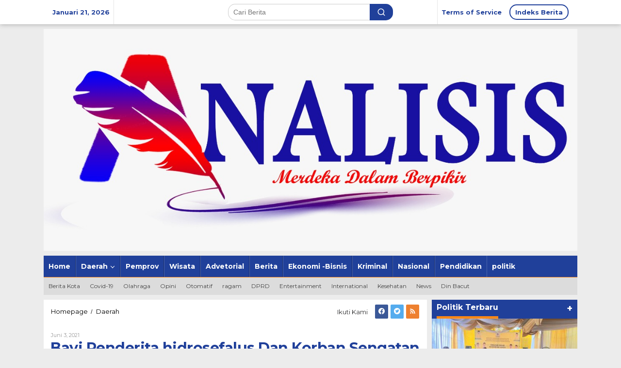

--- FILE ---
content_type: text/html; charset=UTF-8
request_url: https://analisis.co.id/2021/06/03/bayi-penderita-hidrosefalus-dan-korban-sengatan-listrik-terima-bantuan-dari-orang-baik-dan-lks-alamanda-tanggamus/
body_size: 23206
content:
<!DOCTYPE html>
<html lang="id" itemscope itemtype="https://schema.org/BlogPosting" prefix="og: https://ogp.me/ns#">
<head itemscope="itemscope" itemtype="https://schema.org/WebSite">
	
	<meta name="google-site-verification" content="vEa_vYvg2cv8oCffACXvV7bxFMiDfOf1AkmlQusmaug" />
	<script async src="https://pagead2.googlesyndication.com/pagead/js/adsbygoogle.js?client=ca-pub-8095243625160212"
     crossorigin="anonymous"></script>
	
<meta charset="UTF-8">
<meta name="viewport" content="width=device-width, initial-scale=1">
	
<link rel="profile" href="http://gmpg.org/xfn/11">


<!-- Optimasi Mesin Pencari oleh Rank Math - https://s.rankmath.com/home -->
<title>Bayi Penderita hidrosefalus Dan Korban Sengatan Listrik terima Bantuan dari Orang Baik Dan LKS Alamanda Tanggamus - Analisis.co.id</title>
<meta name="description" content="Analisis.co.id Tanggamus Lembaga Kesejahteraan Sosial LKS Alamanda Tanggamus dan Bersama Kita Bisa. salurkan Bantuan Langsung Tunai Kepada Danial 29 Tahun"/>
<meta name="robots" content="index, follow, max-snippet:-1, max-video-preview:-1, max-image-preview:large"/>
<link rel="canonical" href="https://analisis.co.id/2021/06/03/bayi-penderita-hidrosefalus-dan-korban-sengatan-listrik-terima-bantuan-dari-orang-baik-dan-lks-alamanda-tanggamus/" />
<meta property="og:locale" content="id_ID" />
<meta property="og:type" content="article" />
<meta property="og:title" content="Bayi Penderita hidrosefalus Dan Korban Sengatan Listrik terima Bantuan dari Orang Baik Dan LKS Alamanda Tanggamus - Analisis.co.id" />
<meta property="og:description" content="Analisis.co.id Tanggamus Lembaga Kesejahteraan Sosial LKS Alamanda Tanggamus dan Bersama Kita Bisa. salurkan Bantuan Langsung Tunai Kepada Danial 29 Tahun" />
<meta property="og:url" content="https://analisis.co.id/2021/06/03/bayi-penderita-hidrosefalus-dan-korban-sengatan-listrik-terima-bantuan-dari-orang-baik-dan-lks-alamanda-tanggamus/" />
<meta property="og:site_name" content="Analisis.co.id" />
<meta property="article:section" content="Daerah" />
<meta property="og:updated_time" content="2021-06-03T14:42:09+00:00" />
<meta property="og:image" content="https://analisis.co.id/wp-content/uploads/2021/06/SAVE_20210603_214006.jpg" />
<meta property="og:image:secure_url" content="https://analisis.co.id/wp-content/uploads/2021/06/SAVE_20210603_214006.jpg" />
<meta property="og:image:width" content="1040" />
<meta property="og:image:height" content="780" />
<meta property="og:image:alt" content="Bayi Penderita hidrosefalus Dan Korban Sengatan Listrik terima Bantuan dari Orang Baik Dan LKS Alamanda Tanggamus" />
<meta property="og:image:type" content="image/jpeg" />
<meta property="article:published_time" content="2021-06-03T14:42:07+00:00" />
<meta property="article:modified_time" content="2021-06-03T14:42:09+00:00" />
<meta name="twitter:card" content="summary_large_image" />
<meta name="twitter:title" content="Bayi Penderita hidrosefalus Dan Korban Sengatan Listrik terima Bantuan dari Orang Baik Dan LKS Alamanda Tanggamus - Analisis.co.id" />
<meta name="twitter:description" content="Analisis.co.id Tanggamus Lembaga Kesejahteraan Sosial LKS Alamanda Tanggamus dan Bersama Kita Bisa. salurkan Bantuan Langsung Tunai Kepada Danial 29 Tahun" />
<meta name="twitter:image" content="https://analisis.co.id/wp-content/uploads/2021/06/SAVE_20210603_214006.jpg" />
<meta name="twitter:label1" content="Ditulis oleh" />
<meta name="twitter:data1" content="admin" />
<meta name="twitter:label2" content="Waktunya membaca" />
<meta name="twitter:data2" content="1 menit" />
<script type="application/ld+json" class="rank-math-schema">{"@context":"https://schema.org","@graph":[{"@type":["Person","Organization"],"@id":"https://analisis.co.id/#person","name":"Analisis.co.id"},{"@type":"WebSite","@id":"https://analisis.co.id/#website","url":"https://analisis.co.id","name":"Analisis.co.id","publisher":{"@id":"https://analisis.co.id/#person"},"inLanguage":"id"},{"@type":"ImageObject","@id":"https://analisis.co.id/wp-content/uploads/2021/06/SAVE_20210603_214006.jpg","url":"https://analisis.co.id/wp-content/uploads/2021/06/SAVE_20210603_214006.jpg","width":"1040","height":"780","inLanguage":"id"},{"@type":"BreadcrumbList","@id":"https://analisis.co.id/2021/06/03/bayi-penderita-hidrosefalus-dan-korban-sengatan-listrik-terima-bantuan-dari-orang-baik-dan-lks-alamanda-tanggamus/#breadcrumb","itemListElement":[{"@type":"ListItem","position":"1","item":{"@id":"https://analisis.co.id","name":"Home"}},{"@type":"ListItem","position":"2","item":{"@id":"https://analisis.co.id/category/daerah/","name":"Daerah"}},{"@type":"ListItem","position":"3","item":{"@id":"https://analisis.co.id/2021/06/03/bayi-penderita-hidrosefalus-dan-korban-sengatan-listrik-terima-bantuan-dari-orang-baik-dan-lks-alamanda-tanggamus/","name":"Bayi Penderita hidrosefalus Dan Korban Sengatan Listrik terima Bantuan dari Orang Baik Dan LKS Alamanda Tanggamus"}}]},{"@type":"WebPage","@id":"https://analisis.co.id/2021/06/03/bayi-penderita-hidrosefalus-dan-korban-sengatan-listrik-terima-bantuan-dari-orang-baik-dan-lks-alamanda-tanggamus/#webpage","url":"https://analisis.co.id/2021/06/03/bayi-penderita-hidrosefalus-dan-korban-sengatan-listrik-terima-bantuan-dari-orang-baik-dan-lks-alamanda-tanggamus/","name":"Bayi Penderita hidrosefalus Dan Korban Sengatan Listrik terima Bantuan dari Orang Baik Dan LKS Alamanda Tanggamus - Analisis.co.id","datePublished":"2021-06-03T14:42:07+00:00","dateModified":"2021-06-03T14:42:09+00:00","isPartOf":{"@id":"https://analisis.co.id/#website"},"primaryImageOfPage":{"@id":"https://analisis.co.id/wp-content/uploads/2021/06/SAVE_20210603_214006.jpg"},"inLanguage":"id","breadcrumb":{"@id":"https://analisis.co.id/2021/06/03/bayi-penderita-hidrosefalus-dan-korban-sengatan-listrik-terima-bantuan-dari-orang-baik-dan-lks-alamanda-tanggamus/#breadcrumb"}},{"@type":"Person","@id":"https://analisis.co.id/author/admin/","name":"admin","url":"https://analisis.co.id/author/admin/","image":{"@type":"ImageObject","@id":"https://secure.gravatar.com/avatar/09c3c88fecb98ad9993f647671c31424?s=96&amp;d=mm&amp;r=g","url":"https://secure.gravatar.com/avatar/09c3c88fecb98ad9993f647671c31424?s=96&amp;d=mm&amp;r=g","caption":"admin","inLanguage":"id"}},{"@type":"BlogPosting","headline":"Bayi Penderita hidrosefalus Dan Korban Sengatan Listrik terima Bantuan dari Orang Baik Dan LKS Alamanda","datePublished":"2021-06-03T14:42:07+00:00","dateModified":"2021-06-03T14:42:09+00:00","articleSection":"Daerah","author":{"@id":"https://analisis.co.id/author/admin/"},"publisher":{"@id":"https://analisis.co.id/#person"},"description":"Analisis.co.id Tanggamus Lembaga Kesejahteraan Sosial LKS Alamanda Tanggamus dan Bersama Kita Bisa. salurkan Bantuan Langsung Tunai Kepada Danial 29 Tahun","name":"Bayi Penderita hidrosefalus Dan Korban Sengatan Listrik terima Bantuan dari Orang Baik Dan LKS Alamanda","@id":"https://analisis.co.id/2021/06/03/bayi-penderita-hidrosefalus-dan-korban-sengatan-listrik-terima-bantuan-dari-orang-baik-dan-lks-alamanda-tanggamus/#richSnippet","isPartOf":{"@id":"https://analisis.co.id/2021/06/03/bayi-penderita-hidrosefalus-dan-korban-sengatan-listrik-terima-bantuan-dari-orang-baik-dan-lks-alamanda-tanggamus/#webpage"},"image":{"@id":"https://analisis.co.id/wp-content/uploads/2021/06/SAVE_20210603_214006.jpg"},"inLanguage":"id","mainEntityOfPage":{"@id":"https://analisis.co.id/2021/06/03/bayi-penderita-hidrosefalus-dan-korban-sengatan-listrik-terima-bantuan-dari-orang-baik-dan-lks-alamanda-tanggamus/#webpage"}}]}</script>
<!-- /Plugin WordPress Rank Math SEO -->

<link rel='dns-prefetch' href='//fonts.googleapis.com' />
<link rel="alternate" type="application/rss+xml" title="Analisis.co.id &raquo; Feed" href="https://analisis.co.id/feed/" />
<link rel="alternate" type="application/rss+xml" title="Analisis.co.id &raquo; Umpan Komentar" href="https://analisis.co.id/comments/feed/" />
<link rel="alternate" type="application/rss+xml" title="Analisis.co.id &raquo; Bayi Penderita hidrosefalus Dan Korban Sengatan Listrik terima Bantuan dari Orang Baik Dan LKS Alamanda Tanggamus Umpan Komentar" href="https://analisis.co.id/2021/06/03/bayi-penderita-hidrosefalus-dan-korban-sengatan-listrik-terima-bantuan-dari-orang-baik-dan-lks-alamanda-tanggamus/feed/" />
<script type="text/javascript">
window._wpemojiSettings = {"baseUrl":"https:\/\/s.w.org\/images\/core\/emoji\/14.0.0\/72x72\/","ext":".png","svgUrl":"https:\/\/s.w.org\/images\/core\/emoji\/14.0.0\/svg\/","svgExt":".svg","source":{"concatemoji":"https:\/\/analisis.co.id\/wp-includes\/js\/wp-emoji-release.min.js?ver=6.1.9"}};
/*! This file is auto-generated */
!function(e,a,t){var n,r,o,i=a.createElement("canvas"),p=i.getContext&&i.getContext("2d");function s(e,t){var a=String.fromCharCode,e=(p.clearRect(0,0,i.width,i.height),p.fillText(a.apply(this,e),0,0),i.toDataURL());return p.clearRect(0,0,i.width,i.height),p.fillText(a.apply(this,t),0,0),e===i.toDataURL()}function c(e){var t=a.createElement("script");t.src=e,t.defer=t.type="text/javascript",a.getElementsByTagName("head")[0].appendChild(t)}for(o=Array("flag","emoji"),t.supports={everything:!0,everythingExceptFlag:!0},r=0;r<o.length;r++)t.supports[o[r]]=function(e){if(p&&p.fillText)switch(p.textBaseline="top",p.font="600 32px Arial",e){case"flag":return s([127987,65039,8205,9895,65039],[127987,65039,8203,9895,65039])?!1:!s([55356,56826,55356,56819],[55356,56826,8203,55356,56819])&&!s([55356,57332,56128,56423,56128,56418,56128,56421,56128,56430,56128,56423,56128,56447],[55356,57332,8203,56128,56423,8203,56128,56418,8203,56128,56421,8203,56128,56430,8203,56128,56423,8203,56128,56447]);case"emoji":return!s([129777,127995,8205,129778,127999],[129777,127995,8203,129778,127999])}return!1}(o[r]),t.supports.everything=t.supports.everything&&t.supports[o[r]],"flag"!==o[r]&&(t.supports.everythingExceptFlag=t.supports.everythingExceptFlag&&t.supports[o[r]]);t.supports.everythingExceptFlag=t.supports.everythingExceptFlag&&!t.supports.flag,t.DOMReady=!1,t.readyCallback=function(){t.DOMReady=!0},t.supports.everything||(n=function(){t.readyCallback()},a.addEventListener?(a.addEventListener("DOMContentLoaded",n,!1),e.addEventListener("load",n,!1)):(e.attachEvent("onload",n),a.attachEvent("onreadystatechange",function(){"complete"===a.readyState&&t.readyCallback()})),(e=t.source||{}).concatemoji?c(e.concatemoji):e.wpemoji&&e.twemoji&&(c(e.twemoji),c(e.wpemoji)))}(window,document,window._wpemojiSettings);
</script>
<style type="text/css">
img.wp-smiley,
img.emoji {
	display: inline !important;
	border: none !important;
	box-shadow: none !important;
	height: 1em !important;
	width: 1em !important;
	margin: 0 0.07em !important;
	vertical-align: -0.1em !important;
	background: none !important;
	padding: 0 !important;
}
</style>
	<link rel='stylesheet' id='wp-block-library-css' href='https://analisis.co.id/wp-includes/css/dist/block-library/style.min.css?ver=6.1.9' type='text/css' media='all' />
<link rel='stylesheet' id='classic-theme-styles-css' href='https://analisis.co.id/wp-includes/css/classic-themes.min.css?ver=1' type='text/css' media='all' />
<style id='global-styles-inline-css' type='text/css'>
body{--wp--preset--color--black: #000000;--wp--preset--color--cyan-bluish-gray: #abb8c3;--wp--preset--color--white: #ffffff;--wp--preset--color--pale-pink: #f78da7;--wp--preset--color--vivid-red: #cf2e2e;--wp--preset--color--luminous-vivid-orange: #ff6900;--wp--preset--color--luminous-vivid-amber: #fcb900;--wp--preset--color--light-green-cyan: #7bdcb5;--wp--preset--color--vivid-green-cyan: #00d084;--wp--preset--color--pale-cyan-blue: #8ed1fc;--wp--preset--color--vivid-cyan-blue: #0693e3;--wp--preset--color--vivid-purple: #9b51e0;--wp--preset--gradient--vivid-cyan-blue-to-vivid-purple: linear-gradient(135deg,rgba(6,147,227,1) 0%,rgb(155,81,224) 100%);--wp--preset--gradient--light-green-cyan-to-vivid-green-cyan: linear-gradient(135deg,rgb(122,220,180) 0%,rgb(0,208,130) 100%);--wp--preset--gradient--luminous-vivid-amber-to-luminous-vivid-orange: linear-gradient(135deg,rgba(252,185,0,1) 0%,rgba(255,105,0,1) 100%);--wp--preset--gradient--luminous-vivid-orange-to-vivid-red: linear-gradient(135deg,rgba(255,105,0,1) 0%,rgb(207,46,46) 100%);--wp--preset--gradient--very-light-gray-to-cyan-bluish-gray: linear-gradient(135deg,rgb(238,238,238) 0%,rgb(169,184,195) 100%);--wp--preset--gradient--cool-to-warm-spectrum: linear-gradient(135deg,rgb(74,234,220) 0%,rgb(151,120,209) 20%,rgb(207,42,186) 40%,rgb(238,44,130) 60%,rgb(251,105,98) 80%,rgb(254,248,76) 100%);--wp--preset--gradient--blush-light-purple: linear-gradient(135deg,rgb(255,206,236) 0%,rgb(152,150,240) 100%);--wp--preset--gradient--blush-bordeaux: linear-gradient(135deg,rgb(254,205,165) 0%,rgb(254,45,45) 50%,rgb(107,0,62) 100%);--wp--preset--gradient--luminous-dusk: linear-gradient(135deg,rgb(255,203,112) 0%,rgb(199,81,192) 50%,rgb(65,88,208) 100%);--wp--preset--gradient--pale-ocean: linear-gradient(135deg,rgb(255,245,203) 0%,rgb(182,227,212) 50%,rgb(51,167,181) 100%);--wp--preset--gradient--electric-grass: linear-gradient(135deg,rgb(202,248,128) 0%,rgb(113,206,126) 100%);--wp--preset--gradient--midnight: linear-gradient(135deg,rgb(2,3,129) 0%,rgb(40,116,252) 100%);--wp--preset--duotone--dark-grayscale: url('#wp-duotone-dark-grayscale');--wp--preset--duotone--grayscale: url('#wp-duotone-grayscale');--wp--preset--duotone--purple-yellow: url('#wp-duotone-purple-yellow');--wp--preset--duotone--blue-red: url('#wp-duotone-blue-red');--wp--preset--duotone--midnight: url('#wp-duotone-midnight');--wp--preset--duotone--magenta-yellow: url('#wp-duotone-magenta-yellow');--wp--preset--duotone--purple-green: url('#wp-duotone-purple-green');--wp--preset--duotone--blue-orange: url('#wp-duotone-blue-orange');--wp--preset--font-size--small: 13px;--wp--preset--font-size--medium: 20px;--wp--preset--font-size--large: 36px;--wp--preset--font-size--x-large: 42px;--wp--preset--spacing--20: 0.44rem;--wp--preset--spacing--30: 0.67rem;--wp--preset--spacing--40: 1rem;--wp--preset--spacing--50: 1.5rem;--wp--preset--spacing--60: 2.25rem;--wp--preset--spacing--70: 3.38rem;--wp--preset--spacing--80: 5.06rem;}:where(.is-layout-flex){gap: 0.5em;}body .is-layout-flow > .alignleft{float: left;margin-inline-start: 0;margin-inline-end: 2em;}body .is-layout-flow > .alignright{float: right;margin-inline-start: 2em;margin-inline-end: 0;}body .is-layout-flow > .aligncenter{margin-left: auto !important;margin-right: auto !important;}body .is-layout-constrained > .alignleft{float: left;margin-inline-start: 0;margin-inline-end: 2em;}body .is-layout-constrained > .alignright{float: right;margin-inline-start: 2em;margin-inline-end: 0;}body .is-layout-constrained > .aligncenter{margin-left: auto !important;margin-right: auto !important;}body .is-layout-constrained > :where(:not(.alignleft):not(.alignright):not(.alignfull)){max-width: var(--wp--style--global--content-size);margin-left: auto !important;margin-right: auto !important;}body .is-layout-constrained > .alignwide{max-width: var(--wp--style--global--wide-size);}body .is-layout-flex{display: flex;}body .is-layout-flex{flex-wrap: wrap;align-items: center;}body .is-layout-flex > *{margin: 0;}:where(.wp-block-columns.is-layout-flex){gap: 2em;}.has-black-color{color: var(--wp--preset--color--black) !important;}.has-cyan-bluish-gray-color{color: var(--wp--preset--color--cyan-bluish-gray) !important;}.has-white-color{color: var(--wp--preset--color--white) !important;}.has-pale-pink-color{color: var(--wp--preset--color--pale-pink) !important;}.has-vivid-red-color{color: var(--wp--preset--color--vivid-red) !important;}.has-luminous-vivid-orange-color{color: var(--wp--preset--color--luminous-vivid-orange) !important;}.has-luminous-vivid-amber-color{color: var(--wp--preset--color--luminous-vivid-amber) !important;}.has-light-green-cyan-color{color: var(--wp--preset--color--light-green-cyan) !important;}.has-vivid-green-cyan-color{color: var(--wp--preset--color--vivid-green-cyan) !important;}.has-pale-cyan-blue-color{color: var(--wp--preset--color--pale-cyan-blue) !important;}.has-vivid-cyan-blue-color{color: var(--wp--preset--color--vivid-cyan-blue) !important;}.has-vivid-purple-color{color: var(--wp--preset--color--vivid-purple) !important;}.has-black-background-color{background-color: var(--wp--preset--color--black) !important;}.has-cyan-bluish-gray-background-color{background-color: var(--wp--preset--color--cyan-bluish-gray) !important;}.has-white-background-color{background-color: var(--wp--preset--color--white) !important;}.has-pale-pink-background-color{background-color: var(--wp--preset--color--pale-pink) !important;}.has-vivid-red-background-color{background-color: var(--wp--preset--color--vivid-red) !important;}.has-luminous-vivid-orange-background-color{background-color: var(--wp--preset--color--luminous-vivid-orange) !important;}.has-luminous-vivid-amber-background-color{background-color: var(--wp--preset--color--luminous-vivid-amber) !important;}.has-light-green-cyan-background-color{background-color: var(--wp--preset--color--light-green-cyan) !important;}.has-vivid-green-cyan-background-color{background-color: var(--wp--preset--color--vivid-green-cyan) !important;}.has-pale-cyan-blue-background-color{background-color: var(--wp--preset--color--pale-cyan-blue) !important;}.has-vivid-cyan-blue-background-color{background-color: var(--wp--preset--color--vivid-cyan-blue) !important;}.has-vivid-purple-background-color{background-color: var(--wp--preset--color--vivid-purple) !important;}.has-black-border-color{border-color: var(--wp--preset--color--black) !important;}.has-cyan-bluish-gray-border-color{border-color: var(--wp--preset--color--cyan-bluish-gray) !important;}.has-white-border-color{border-color: var(--wp--preset--color--white) !important;}.has-pale-pink-border-color{border-color: var(--wp--preset--color--pale-pink) !important;}.has-vivid-red-border-color{border-color: var(--wp--preset--color--vivid-red) !important;}.has-luminous-vivid-orange-border-color{border-color: var(--wp--preset--color--luminous-vivid-orange) !important;}.has-luminous-vivid-amber-border-color{border-color: var(--wp--preset--color--luminous-vivid-amber) !important;}.has-light-green-cyan-border-color{border-color: var(--wp--preset--color--light-green-cyan) !important;}.has-vivid-green-cyan-border-color{border-color: var(--wp--preset--color--vivid-green-cyan) !important;}.has-pale-cyan-blue-border-color{border-color: var(--wp--preset--color--pale-cyan-blue) !important;}.has-vivid-cyan-blue-border-color{border-color: var(--wp--preset--color--vivid-cyan-blue) !important;}.has-vivid-purple-border-color{border-color: var(--wp--preset--color--vivid-purple) !important;}.has-vivid-cyan-blue-to-vivid-purple-gradient-background{background: var(--wp--preset--gradient--vivid-cyan-blue-to-vivid-purple) !important;}.has-light-green-cyan-to-vivid-green-cyan-gradient-background{background: var(--wp--preset--gradient--light-green-cyan-to-vivid-green-cyan) !important;}.has-luminous-vivid-amber-to-luminous-vivid-orange-gradient-background{background: var(--wp--preset--gradient--luminous-vivid-amber-to-luminous-vivid-orange) !important;}.has-luminous-vivid-orange-to-vivid-red-gradient-background{background: var(--wp--preset--gradient--luminous-vivid-orange-to-vivid-red) !important;}.has-very-light-gray-to-cyan-bluish-gray-gradient-background{background: var(--wp--preset--gradient--very-light-gray-to-cyan-bluish-gray) !important;}.has-cool-to-warm-spectrum-gradient-background{background: var(--wp--preset--gradient--cool-to-warm-spectrum) !important;}.has-blush-light-purple-gradient-background{background: var(--wp--preset--gradient--blush-light-purple) !important;}.has-blush-bordeaux-gradient-background{background: var(--wp--preset--gradient--blush-bordeaux) !important;}.has-luminous-dusk-gradient-background{background: var(--wp--preset--gradient--luminous-dusk) !important;}.has-pale-ocean-gradient-background{background: var(--wp--preset--gradient--pale-ocean) !important;}.has-electric-grass-gradient-background{background: var(--wp--preset--gradient--electric-grass) !important;}.has-midnight-gradient-background{background: var(--wp--preset--gradient--midnight) !important;}.has-small-font-size{font-size: var(--wp--preset--font-size--small) !important;}.has-medium-font-size{font-size: var(--wp--preset--font-size--medium) !important;}.has-large-font-size{font-size: var(--wp--preset--font-size--large) !important;}.has-x-large-font-size{font-size: var(--wp--preset--font-size--x-large) !important;}
.wp-block-navigation a:where(:not(.wp-element-button)){color: inherit;}
:where(.wp-block-columns.is-layout-flex){gap: 2em;}
.wp-block-pullquote{font-size: 1.5em;line-height: 1.6;}
</style>
<link rel='stylesheet' id='newkarma-core-css' href='https://analisis.co.id/wp-content/plugins/newkarma-core/css/newkarma-core.css?ver=2.0.4' type='text/css' media='all' />
<link rel='stylesheet' id='newkarma-fonts-css' href='https://fonts.googleapis.com/css?family=Montserrat%3Aregular%2C700%26subset%3Dlatin%2C&#038;ver=1.2.3' type='text/css' media='all' />
<link rel='stylesheet' id='newkarma-style-css' href='https://analisis.co.id/wp-content/themes/newkarma/style.css?ver=1.2.3' type='text/css' media='all' />
<style id='newkarma-style-inline-css' type='text/css'>
body{color:#323233;}h1.entry-title{color:#20409a;}kbd,a.button,button,.button,button.button,input[type="button"],input[type="reset"],input[type="submit"],.tagcloud a,.tagcloud ul,.prevnextpost-links a .prevnextpost,.page-links .page-link-number,.sidr,#navigationamp,.page-title,.gmr_widget_content ul.gmr-tabs,.index-page-numbers,.widget-title{background-color:#20409a;}blockquote,a.button,button,.button,button.button,input[type="button"],input[type="reset"],input[type="submit"],.gmr-theme div.sharedaddy h3.sd-title:before,.gmr_widget_content ul.gmr-tabs li a,.bypostauthor > .comment-body{border-color:#20409a;}.gmr-meta-topic a,.newkarma-rp-widget .rp-number,.gmr-owl-carousel .gmr-slide-topic a,.tab-comment-number,.gmr-module-slide-topic a{color:#fe8917;}h1.page-title,h2.page-title,h3.page-title,.page-title span,.gmr-menuwrap,.widget-title span,h3.homemodule-title span,.gmr_widget_content ul.gmr-tabs li a.js-tabs__title-active{border-color:#fe8917;}.gmr-menuwrap #primary-menu > li > a:hover,.gmr-menuwrap #primary-menu > li.page_item_has_children:hover > a,.gmr-menuwrap #primary-menu > li.menu-item-has-children:hover > a,.gmr-mainmenu #primary-menu > li:hover > a,.gmr-mainmenu #primary-menu > .current-menu-item > a,.gmr-mainmenu #primary-menu > .current-menu-ancestor > a,.gmr-mainmenu #primary-menu > .current_page_item > a,.gmr-mainmenu #primary-menu > .current_page_ancestor > a{box-shadow:inset 0px -5px 0px 0px#fe8917;}.gmr-modulehome .gmr-cat-bg a,.tab-content .newkarma-rp-widget .rp-number,.owl-theme .owl-controls .owl-page.active span{background-color:#fe8917;}a,.gmr-related-infinite .view-more-button{color:#000000;}.gmr-related-infinite .view-more-button{border-color:#000000;}.gmr-related-infinite .view-more-button:hover{background-color:#000000;color:#ffffff;}a:hover,a:focus,a:active{color:#e54e2c;}.site-title a{color:#20409a;}.site-description{color:#999999;}.gmr-menuwrap,.gmr-sticky .top-header.sticky-menu,.gmr-mainmenu #primary-menu .sub-menu,.gmr-mainmenu #primary-menu .children{background-color:#20409a;}#gmr-responsive-menu,.gmr-mainmenu #primary-menu > li > a,.gmr-mainmenu #primary-menu .sub-menu a,.gmr-mainmenu #primary-menu .children a,.sidr ul li ul li a,.sidr ul li a,#navigationamp ul li ul li a,#navigationamp ul li a{color:#ffffff;}.gmr-mainmenu #primary-menu > li.menu-border > a span,.gmr-mainmenu #primary-menu > li.page_item_has_children > a:after,.gmr-mainmenu #primary-menu > li.menu-item-has-children > a:after,.gmr-mainmenu #primary-menu .sub-menu > li.page_item_has_children > a:after,.gmr-mainmenu #primary-menu .sub-menu > li.menu-item-has-children > a:after,.gmr-mainmenu #primary-menu .children > li.page_item_has_children > a:after,.gmr-mainmenu #primary-menu .children > li.menu-item-has-children > a:after{border-color:#ffffff;}#gmr-responsive-menu:hover,.gmr-mainmenu #primary-menu > li:hover > a,.gmr-mainmenu #primary-menu .current-menu-item > a,.gmr-mainmenu #primary-menu .current-menu-ancestor > a,.gmr-mainmenu #primary-menu .current_page_item > a,.gmr-mainmenu #primary-menu .current_page_ancestor > a,.sidr ul li ul li a:hover,.sidr ul li a:hover{color:#ffffff;}.gmr-mainmenu #primary-menu > li.menu-border:hover > a span,.gmr-mainmenu #primary-menu > li.menu-border.current-menu-item > a span,.gmr-mainmenu #primary-menu > li.menu-border.current-menu-ancestor > a span,.gmr-mainmenu #primary-menu > li.menu-border.current_page_item > a span,.gmr-mainmenu #primary-menu > li.menu-border.current_page_ancestor > a span,.gmr-mainmenu #primary-menu > li.page_item_has_children:hover > a:after,.gmr-mainmenu #primary-menu > li.menu-item-has-children:hover > a:after{border-color:#ffffff;}.gmr-mainmenu #primary-menu > li:hover > a,.gmr-mainmenu #primary-menu .current-menu-item > a,.gmr-mainmenu #primary-menu .current-menu-ancestor > a,.gmr-mainmenu #primary-menu .current_page_item > a,.gmr-mainmenu #primary-menu .current_page_ancestor > a{background-color:#20409a;}.gmr-secondmenuwrap,.gmr-secondmenu #primary-menu .sub-menu,.gmr-secondmenu #primary-menu .children{background-color:#dcdcdc;}.gmr-secondmenu #primary-menu > li > a,.gmr-secondmenu #primary-menu .sub-menu a,.gmr-secondmenu #primary-menu .children a{color:#444444;}.gmr-secondmenu #primary-menu > li.page_item_has_children > a:after,.gmr-secondmenu #primary-menu > li.menu-item-has-children > a:after,.gmr-secondmenu #primary-menu .sub-menu > li.page_item_has_children > a:after,.gmr-secondmenu #primary-menu .sub-menu > li.menu-item-has-children > a:after,.gmr-secondmenu #primary-menu .children > li.page_item_has_children > a:after,.gmr-secondmenu #primary-menu .children > li.menu-item-has-children > a:after{border-color:#444444;}.gmr-topnavwrap{background-color:#ffffff;}#gmr-topnavresponsive-menu svg,.gmr-topnavmenu #primary-menu > li > a,.gmr-top-date,.search-trigger .gmr-icon{color:#20409a;}.gmr-topnavmenu #primary-menu > li.menu-border > a span,.gmr-topnavmenu #primary-menu > li.page_item_has_children > a:after,.gmr-topnavmenu #primary-menu > li.menu-item-has-children > a:after,.gmr-topnavmenu #primary-menu .sub-menu > li.page_item_has_children > a:after,.gmr-topnavmenu #primary-menu .sub-menu > li.menu-item-has-children > a:after,.gmr-topnavmenu #primary-menu .children > li.page_item_has_children > a:after,.gmr-topnavmenu #primary-menu .children > li.menu-item-has-children > a:after{border-color:#20409a;}#gmr-topnavresponsive-menu:hover,.gmr-topnavmenu #primary-menu > li:hover > a,.gmr-topnavmenu #primary-menu .current-menu-item > a,.gmr-topnavmenu #primary-menu .current-menu-ancestor > a,.gmr-topnavmenu #primary-menu .current_page_item > a,.gmr-topnavmenu #primary-menu .current_page_ancestor > a,.gmr-social-icon ul > li > a:hover{color:#20409a;}.gmr-topnavmenu #primary-menu > li.menu-border:hover > a span,.gmr-topnavmenu #primary-menu > li.menu-border.current-menu-item > a span,.gmr-topnavmenu #primary-menu > li.menu-border.current-menu-ancestor > a span,.gmr-topnavmenu #primary-menu > li.menu-border.current_page_item > a span,.gmr-topnavmenu #primary-menu > li.menu-border.current_page_ancestor > a span,.gmr-topnavmenu #primary-menu > li.page_item_has_children:hover > a:after,.gmr-topnavmenu #primary-menu > li.menu-item-has-children:hover > a:after{border-color:#20409a;}.gmr-element-carousel{background-color:#ff0000;}.gmr-owl-carousel .gmr-slide-title a{color:#ffffff;}.gmr-owl-carousel .item:hover .gmr-slide-title a{color:#cccccc;}.gmr-modulehome{background-color:#20409a;}.gmr-modulehome,.gmr-modulehome a,.gmr-modulehome .gmr-cat-bg a:hover{color:#ffffff;}.gmr-title-module-related{border-color:#ffffff;}.gmr-modulehome a:hover,.gmr-title-module-related{color:#fed019;}.site-main-single{background-color:#ffffff;}.site-main-archive{background-color:#20409a;}.site-main-archive .view-more-button:hover,ul.page-numbers li span.page-numbers{color:#20409a;background-color:#fed019;}.site-main-archive,a.read-more{color:#ffffff;}.site-main-archive h2.entry-title a,.site-main-archive .view-more-button,.site-main-archive .gmr-ajax-text,ul.page-numbers li a{color:#fed019;}.site-main-archive .view-more-button,ul.page-numbers li span.current,ul.page-numbers li a{border-color:#fed019;}.site-main-archive .gmr-archive:hover h2.entry-title a,ul.page-numbers li a:hover{color:#ffffff;}ul.page-numbers li a:hover{border-color:#ffffff;}.gmr-focus-news.gmr-focus-gallery h2.entry-title a,.gmr-widget-carousel .gmr-slide-title a,.newkarma-rp-widget .gmr-rp-bigthumbnail .gmr-rp-bigthumb-content .title-bigthumb{color:#ffffff;}.gmr-focus-news.gmr-focus-gallery:hover h2.entry-title a,.gmr-widget-carousel .item:hover .gmr-slide-title a,.newkarma-rp-widget .gmr-rp-bigthumbnail:hover .gmr-rp-bigthumb-content .title-bigthumb{color:#ffff00;}h1,h2,h3,h4,h5,h6,a,.rsswidget,.gmr-metacontent,.gmr-ajax-text,.view-more-button,ul.single-social-icon li.social-text,.page-links,.gmr-top-date,ul.page-numbers li{font-family:"Montserrat","Helvetica", Arial;}body,.gmr-module-posts ul li{font-weight:500;font-size:14px;}.entry-content-single{font-size:16px;}h1{font-size:30px;}h2{font-size:26px;}h3{font-size:24px;}h4{font-size:22px;}h5{font-size:20px;}h6{font-size:18px;}.site-footer{background-color:#20409a;color:#ffffff;}ul.footer-social-icon li a{color:#ffffff;}ul.footer-social-icon li a,.footer-content{border-color:#ffffff;}ul.footer-social-icon li a:hover{color:#999;border-color:#999;}.site-footer a{color:#d7d7d7;}.site-footer a:hover{color:#999;}
</style>

<!-- OG: 3.1.7 -->
<meta property="og:image" content="https://analisis.co.id/wp-content/uploads/2021/06/SAVE_20210603_214006.jpg" /><meta property="og:image:secure_url" content="https://analisis.co.id/wp-content/uploads/2021/06/SAVE_20210603_214006.jpg" /><meta property="og:image:width" content="1040" /><meta property="og:image:height" content="780" /><meta property="og:image:alt" content="SAVE_20210603_214006" /><meta property="og:image:type" content="image/jpeg" /><meta property="og:description" content="Analisis.co.id Tanggamus Lembaga Kesejahteraan Sosial LKS Alamanda Tanggamus dan Bersama Kita Bisa. salurkan Bantuan Langsung Tunai Kepada Danial 29 Tahun Korban sengatan Listrik Beberapa Waktu Lalu Warga pekon Negara Batin Kecamatan Kota agung Barat ,sekaligus Mengunjungi Ghaisan bayi berusia 4 bulan asal Pekon Sukaraja Kecamatan Semaka Kabupaten Tanggamus yang mengidap hidrosefalus sejak lahir, mendapat bantuan..." /><meta property="og:type" content="article" /><meta property="og:locale" content="id" /><meta property="og:site_name" content="Analisis.co.id" /><meta property="og:title" content="Bayi Penderita hidrosefalus Dan Korban Sengatan Listrik terima Bantuan dari Orang Baik Dan LKS Alamanda Tanggamus" /><meta property="og:url" content="https://analisis.co.id/2021/06/03/bayi-penderita-hidrosefalus-dan-korban-sengatan-listrik-terima-bantuan-dari-orang-baik-dan-lks-alamanda-tanggamus/" /><meta property="og:updated_time" content="2021-06-03T14:42:09+00:00" />
<meta property="article:published_time" content="2021-06-03T14:42:07+00:00" /><meta property="article:modified_time" content="2021-06-03T14:42:09+00:00" /><meta property="article:section" content="Daerah" /><meta property="article:author:username" content="admin" />
<meta property="twitter:partner" content="ogwp" /><meta property="twitter:card" content="summary_large_image" /><meta property="twitter:image" content="https://analisis.co.id/wp-content/uploads/2021/06/SAVE_20210603_214006.jpg" /><meta property="twitter:image:alt" content="SAVE_20210603_214006" /><meta property="twitter:title" content="Bayi Penderita hidrosefalus Dan Korban Sengatan Listrik terima Bantuan dari Orang Baik Dan LKS Alamanda Tanggamus" /><meta property="twitter:description" content="Analisis.co.id Tanggamus Lembaga Kesejahteraan Sosial LKS Alamanda Tanggamus dan Bersama Kita Bisa. salurkan Bantuan Langsung Tunai Kepada Danial 29 Tahun Korban sengatan Listrik Beberapa Waktu..." /><meta property="twitter:url" content="https://analisis.co.id/2021/06/03/bayi-penderita-hidrosefalus-dan-korban-sengatan-listrik-terima-bantuan-dari-orang-baik-dan-lks-alamanda-tanggamus/" />
<meta itemprop="image" content="https://analisis.co.id/wp-content/uploads/2021/06/SAVE_20210603_214006.jpg" /><meta itemprop="name" content="Bayi Penderita hidrosefalus Dan Korban Sengatan Listrik terima Bantuan dari Orang Baik Dan LKS Alamanda Tanggamus" /><meta itemprop="headline" content="Bayi Penderita hidrosefalus Dan Korban Sengatan Listrik terima Bantuan dari Orang Baik Dan LKS Alamanda Tanggamus" /><meta itemprop="description" content="Analisis.co.id Tanggamus Lembaga Kesejahteraan Sosial LKS Alamanda Tanggamus dan Bersama Kita Bisa. salurkan Bantuan Langsung Tunai Kepada Danial 29 Tahun Korban sengatan Listrik Beberapa Waktu Lalu Warga pekon Negara Batin Kecamatan Kota agung Barat ,sekaligus Mengunjungi Ghaisan bayi berusia 4 bulan asal Pekon Sukaraja Kecamatan Semaka Kabupaten Tanggamus yang mengidap hidrosefalus sejak lahir, mendapat bantuan..." /><meta itemprop="datePublished" content="2021-06-03" /><meta itemprop="dateModified" content="2021-06-03T14:42:09+00:00" /><meta itemprop="author" content="admin" />
<meta property="profile:username" content="admin" />
<!-- /OG -->

<link rel="https://api.w.org/" href="https://analisis.co.id/wp-json/" /><link rel="alternate" type="application/json" href="https://analisis.co.id/wp-json/wp/v2/posts/102361" /><link rel="EditURI" type="application/rsd+xml" title="RSD" href="https://analisis.co.id/xmlrpc.php?rsd" />
<link rel="wlwmanifest" type="application/wlwmanifest+xml" href="https://analisis.co.id/wp-includes/wlwmanifest.xml" />
<meta name="generator" content="WordPress 6.1.9" />
<link rel='shortlink' href='https://analisis.co.id/?p=102361' />
<link rel="alternate" type="application/json+oembed" href="https://analisis.co.id/wp-json/oembed/1.0/embed?url=https%3A%2F%2Fanalisis.co.id%2F2021%2F06%2F03%2Fbayi-penderita-hidrosefalus-dan-korban-sengatan-listrik-terima-bantuan-dari-orang-baik-dan-lks-alamanda-tanggamus%2F" />
<link rel="alternate" type="text/xml+oembed" href="https://analisis.co.id/wp-json/oembed/1.0/embed?url=https%3A%2F%2Fanalisis.co.id%2F2021%2F06%2F03%2Fbayi-penderita-hidrosefalus-dan-korban-sengatan-listrik-terima-bantuan-dari-orang-baik-dan-lks-alamanda-tanggamus%2F&#038;format=xml" />
<link rel="pingback" href="https://analisis.co.id/xmlrpc.php"><style type="text/css">.recentcomments a{display:inline !important;padding:0 !important;margin:0 !important;}</style><script id="google_gtagjs" src="https://www.googletagmanager.com/gtag/js?id=UA-75800831-1" async="async" type="text/javascript"></script>
<script id="google_gtagjs-inline" type="text/javascript">
window.dataLayer = window.dataLayer || [];function gtag(){dataLayer.push(arguments);}gtag('js', new Date());gtag('config', 'UA-75800831-1', {} );
</script>
<link rel="icon" href="https://analisis.co.id/wp-content/uploads/2022/01/favicon-90x90.jpg" sizes="32x32" />
<link rel="icon" href="https://analisis.co.id/wp-content/uploads/2022/01/favicon.jpg" sizes="192x192" />
<link rel="apple-touch-icon" href="https://analisis.co.id/wp-content/uploads/2022/01/favicon.jpg" />
<meta name="msapplication-TileImage" content="https://analisis.co.id/wp-content/uploads/2022/01/favicon.jpg" />
</head>
	
	<meta name="google-site-verification" content="cM7MVqrPSwMI8ZX7_NUKmvV-m4dzxwTHxVmCdBP8zsY" />
	<meta name="yandex-verification" content="f35439ad7f958dd2" />

<body class="post-template-default single single-post postid-102361 single-format-standard gmr-theme gmr-sticky group-blog" itemscope="itemscope" itemtype="https://schema.org/WebPage">
<svg xmlns="http://www.w3.org/2000/svg" viewBox="0 0 0 0" width="0" height="0" focusable="false" role="none" style="visibility: hidden; position: absolute; left: -9999px; overflow: hidden;" ><defs><filter id="wp-duotone-dark-grayscale"><feColorMatrix color-interpolation-filters="sRGB" type="matrix" values=" .299 .587 .114 0 0 .299 .587 .114 0 0 .299 .587 .114 0 0 .299 .587 .114 0 0 " /><feComponentTransfer color-interpolation-filters="sRGB" ><feFuncR type="table" tableValues="0 0.49803921568627" /><feFuncG type="table" tableValues="0 0.49803921568627" /><feFuncB type="table" tableValues="0 0.49803921568627" /><feFuncA type="table" tableValues="1 1" /></feComponentTransfer><feComposite in2="SourceGraphic" operator="in" /></filter></defs></svg><svg xmlns="http://www.w3.org/2000/svg" viewBox="0 0 0 0" width="0" height="0" focusable="false" role="none" style="visibility: hidden; position: absolute; left: -9999px; overflow: hidden;" ><defs><filter id="wp-duotone-grayscale"><feColorMatrix color-interpolation-filters="sRGB" type="matrix" values=" .299 .587 .114 0 0 .299 .587 .114 0 0 .299 .587 .114 0 0 .299 .587 .114 0 0 " /><feComponentTransfer color-interpolation-filters="sRGB" ><feFuncR type="table" tableValues="0 1" /><feFuncG type="table" tableValues="0 1" /><feFuncB type="table" tableValues="0 1" /><feFuncA type="table" tableValues="1 1" /></feComponentTransfer><feComposite in2="SourceGraphic" operator="in" /></filter></defs></svg><svg xmlns="http://www.w3.org/2000/svg" viewBox="0 0 0 0" width="0" height="0" focusable="false" role="none" style="visibility: hidden; position: absolute; left: -9999px; overflow: hidden;" ><defs><filter id="wp-duotone-purple-yellow"><feColorMatrix color-interpolation-filters="sRGB" type="matrix" values=" .299 .587 .114 0 0 .299 .587 .114 0 0 .299 .587 .114 0 0 .299 .587 .114 0 0 " /><feComponentTransfer color-interpolation-filters="sRGB" ><feFuncR type="table" tableValues="0.54901960784314 0.98823529411765" /><feFuncG type="table" tableValues="0 1" /><feFuncB type="table" tableValues="0.71764705882353 0.25490196078431" /><feFuncA type="table" tableValues="1 1" /></feComponentTransfer><feComposite in2="SourceGraphic" operator="in" /></filter></defs></svg><svg xmlns="http://www.w3.org/2000/svg" viewBox="0 0 0 0" width="0" height="0" focusable="false" role="none" style="visibility: hidden; position: absolute; left: -9999px; overflow: hidden;" ><defs><filter id="wp-duotone-blue-red"><feColorMatrix color-interpolation-filters="sRGB" type="matrix" values=" .299 .587 .114 0 0 .299 .587 .114 0 0 .299 .587 .114 0 0 .299 .587 .114 0 0 " /><feComponentTransfer color-interpolation-filters="sRGB" ><feFuncR type="table" tableValues="0 1" /><feFuncG type="table" tableValues="0 0.27843137254902" /><feFuncB type="table" tableValues="0.5921568627451 0.27843137254902" /><feFuncA type="table" tableValues="1 1" /></feComponentTransfer><feComposite in2="SourceGraphic" operator="in" /></filter></defs></svg><svg xmlns="http://www.w3.org/2000/svg" viewBox="0 0 0 0" width="0" height="0" focusable="false" role="none" style="visibility: hidden; position: absolute; left: -9999px; overflow: hidden;" ><defs><filter id="wp-duotone-midnight"><feColorMatrix color-interpolation-filters="sRGB" type="matrix" values=" .299 .587 .114 0 0 .299 .587 .114 0 0 .299 .587 .114 0 0 .299 .587 .114 0 0 " /><feComponentTransfer color-interpolation-filters="sRGB" ><feFuncR type="table" tableValues="0 0" /><feFuncG type="table" tableValues="0 0.64705882352941" /><feFuncB type="table" tableValues="0 1" /><feFuncA type="table" tableValues="1 1" /></feComponentTransfer><feComposite in2="SourceGraphic" operator="in" /></filter></defs></svg><svg xmlns="http://www.w3.org/2000/svg" viewBox="0 0 0 0" width="0" height="0" focusable="false" role="none" style="visibility: hidden; position: absolute; left: -9999px; overflow: hidden;" ><defs><filter id="wp-duotone-magenta-yellow"><feColorMatrix color-interpolation-filters="sRGB" type="matrix" values=" .299 .587 .114 0 0 .299 .587 .114 0 0 .299 .587 .114 0 0 .299 .587 .114 0 0 " /><feComponentTransfer color-interpolation-filters="sRGB" ><feFuncR type="table" tableValues="0.78039215686275 1" /><feFuncG type="table" tableValues="0 0.94901960784314" /><feFuncB type="table" tableValues="0.35294117647059 0.47058823529412" /><feFuncA type="table" tableValues="1 1" /></feComponentTransfer><feComposite in2="SourceGraphic" operator="in" /></filter></defs></svg><svg xmlns="http://www.w3.org/2000/svg" viewBox="0 0 0 0" width="0" height="0" focusable="false" role="none" style="visibility: hidden; position: absolute; left: -9999px; overflow: hidden;" ><defs><filter id="wp-duotone-purple-green"><feColorMatrix color-interpolation-filters="sRGB" type="matrix" values=" .299 .587 .114 0 0 .299 .587 .114 0 0 .299 .587 .114 0 0 .299 .587 .114 0 0 " /><feComponentTransfer color-interpolation-filters="sRGB" ><feFuncR type="table" tableValues="0.65098039215686 0.40392156862745" /><feFuncG type="table" tableValues="0 1" /><feFuncB type="table" tableValues="0.44705882352941 0.4" /><feFuncA type="table" tableValues="1 1" /></feComponentTransfer><feComposite in2="SourceGraphic" operator="in" /></filter></defs></svg><svg xmlns="http://www.w3.org/2000/svg" viewBox="0 0 0 0" width="0" height="0" focusable="false" role="none" style="visibility: hidden; position: absolute; left: -9999px; overflow: hidden;" ><defs><filter id="wp-duotone-blue-orange"><feColorMatrix color-interpolation-filters="sRGB" type="matrix" values=" .299 .587 .114 0 0 .299 .587 .114 0 0 .299 .587 .114 0 0 .299 .587 .114 0 0 " /><feComponentTransfer color-interpolation-filters="sRGB" ><feFuncR type="table" tableValues="0.098039215686275 1" /><feFuncG type="table" tableValues="0 0.66274509803922" /><feFuncB type="table" tableValues="0.84705882352941 0.41960784313725" /><feFuncA type="table" tableValues="1 1" /></feComponentTransfer><feComposite in2="SourceGraphic" operator="in" /></filter></defs></svg>
<a class="skip-link screen-reader-text" href="#main">Lewati ke konten</a>


<div class="top-header-second">
	<div class="gmr-topnavwrap clearfix">
		<div class="container-topnav">
			<div class="gmr-list-table">
				<div class="gmr-table-row">
												<div class="gmr-table-cell gmr-table-date">
								<span class="gmr-top-date">Januari 21, 2026</span>
							</div>
												<div class="gmr-table-cell gmr-table-search">
						<div class="only-mobile gmr-mobilelogo"><div class="gmr-logo"><a href="https://analisis.co.id/" class="custom-logo-link" itemprop="url" title="Analisis.co.id"><img src="https://analisis.co.id/wp-content/uploads/2021/09/IMG-20201231-WA0006-2.jpg" alt="Analisis.co.id" title="Analisis.co.id" /></a></div></div>							<div class="gmr-search">
								<form method="get" class="gmr-searchform searchform" action="https://analisis.co.id/">
									<input type="text" name="s" id="s" placeholder="Cari Berita" />
									<button type="submit" class="gmr-search-submit"><svg xmlns="http://www.w3.org/2000/svg" xmlns:xlink="http://www.w3.org/1999/xlink" aria-hidden="true" role="img" width="1em" height="1em" preserveAspectRatio="xMidYMid meet" viewBox="0 0 24 24"><g fill="none" stroke="currentColor" stroke-width="2" stroke-linecap="round" stroke-linejoin="round"><circle cx="11" cy="11" r="8"/><path d="M21 21l-4.35-4.35"/></g></svg></button>
								</form>
							</div>
												</div>

					<div class="gmr-table-cell gmr-table-menu">
												<a id="gmr-topnavresponsive-menu" href="#menus" title="Menus" rel="nofollow"><svg xmlns="http://www.w3.org/2000/svg" xmlns:xlink="http://www.w3.org/1999/xlink" aria-hidden="true" role="img" width="1em" height="1em" preserveAspectRatio="xMidYMid meet" viewBox="0 0 24 24"><path d="M4 6h16v2H4zm0 5h16v2H4zm0 5h16v2H4z" fill="currentColor"/></svg></a>
						<div class="close-topnavmenu-wrap"><a id="close-topnavmenu-button" rel="nofollow" href="#"><svg xmlns="http://www.w3.org/2000/svg" xmlns:xlink="http://www.w3.org/1999/xlink" aria-hidden="true" role="img" width="1em" height="1em" preserveAspectRatio="xMidYMid meet" viewBox="0 0 1024 1024"><path d="M685.4 354.8c0-4.4-3.6-8-8-8l-66 .3L512 465.6l-99.3-118.4l-66.1-.3c-4.4 0-8 3.5-8 8c0 1.9.7 3.7 1.9 5.2l130.1 155L340.5 670a8.32 8.32 0 0 0-1.9 5.2c0 4.4 3.6 8 8 8l66.1-.3L512 564.4l99.3 118.4l66 .3c4.4 0 8-3.5 8-8c0-1.9-.7-3.7-1.9-5.2L553.5 515l130.1-155c1.2-1.4 1.8-3.3 1.8-5.2z" fill="currentColor"/><path d="M512 65C264.6 65 64 265.6 64 513s200.6 448 448 448s448-200.6 448-448S759.4 65 512 65zm0 820c-205.4 0-372-166.6-372-372s166.6-372 372-372s372 166.6 372 372s-166.6 372-372 372z" fill="currentColor"/></svg></a></div>
						<nav id="site-navigation" class="gmr-topnavmenu pull-right" role="navigation" itemscope="itemscope" itemtype="https://schema.org/SiteNavigationElement">
							<ul id="primary-menu" class="menu"><li id="menu-item-89255" class="menu-item menu-item-type-post_type menu-item-object-page menu-item-89255"><a title="Terms of Service" href="https://analisis.co.id/terms-of-service/" itemprop="url"><span itemprop="name">Terms of Service</span></a></li>
<li id="menu-item-89254" class="menu-border menu-item menu-item-type-post_type menu-item-object-page menu-item-89254"><a title="Indeks Berita" href="https://analisis.co.id/indeks-berita/" itemprop="url"><span itemprop="name">Indeks Berita</span></a></li>
</ul>						</nav><!-- #site-navigation -->
											</div>
				</div>
			</div>
					</div>
	</div>
</div>
	<div class="container">
		<div class="clearfix gmr-headwrapper">
			<div class="gmr-logo"><a href="https://analisis.co.id/" class="custom-logo-link" itemprop="url" title="Analisis.co.id"><img src="https://analisis.co.id/wp-content/uploads/2021/09/IMG-20201231-WA0006-2.jpg" alt="Analisis.co.id" title="Analisis.co.id" /></a></div>					</div>
	</div>

	<header id="masthead" class="site-header" role="banner" itemscope="itemscope" itemtype="https://schema.org/WPHeader">
		<div class="top-header">
			<div class="container">
				<div class="gmr-menuwrap clearfix">
					<nav id="site-navigation" class="gmr-mainmenu" role="navigation" itemscope="itemscope" itemtype="https://schema.org/SiteNavigationElement">
						<ul id="primary-menu" class="menu"><li id="menu-item-89338" class="menu-item menu-item-type-custom menu-item-object-custom menu-item-home menu-item-89338"><a href="https://analisis.co.id" itemprop="url"><span itemprop="name">Home</span></a></li>
<li id="menu-item-89295" class="menu-item menu-item-type-taxonomy menu-item-object-category current-post-ancestor current-menu-parent current-post-parent menu-item-has-children menu-item-89295"><a href="https://analisis.co.id/category/daerah/" itemprop="url"><span itemprop="name">Daerah</span></a>
<ul class="sub-menu">
	<li id="menu-item-89286" class="menu-item menu-item-type-taxonomy menu-item-object-category menu-item-89286"><a href="https://analisis.co.id/category/waykanan/" itemprop="url"><span itemprop="name">Waykanan</span></a></li>
	<li id="menu-item-89290" class="menu-item menu-item-type-taxonomy menu-item-object-category menu-item-89290"><a href="https://analisis.co.id/category/bandar-lampung/" itemprop="url"><span itemprop="name">Bandar Lampung</span></a></li>
	<li id="menu-item-89307" class="menu-item menu-item-type-taxonomy menu-item-object-category menu-item-89307"><a href="https://analisis.co.id/category/lampung-barat/" itemprop="url"><span itemprop="name">Lampung Barat</span></a></li>
	<li id="menu-item-89308" class="menu-item menu-item-type-taxonomy menu-item-object-category menu-item-89308"><a href="https://analisis.co.id/category/lampung-selatan/" itemprop="url"><span itemprop="name">Lampung Selatan</span></a></li>
	<li id="menu-item-89309" class="menu-item menu-item-type-taxonomy menu-item-object-category menu-item-89309"><a href="https://analisis.co.id/category/lampung-tengah/" itemprop="url"><span itemprop="name">Lampung Tengah</span></a></li>
	<li id="menu-item-89337" class="menu-item menu-item-type-taxonomy menu-item-object-category menu-item-89337"><a href="https://analisis.co.id/category/way-kanan/" itemprop="url"><span itemprop="name">Way Kanan</span></a></li>
	<li id="menu-item-89334" class="menu-item menu-item-type-taxonomy menu-item-object-category menu-item-89334"><a href="https://analisis.co.id/category/tulang-bawang-barat/" itemprop="url"><span itemprop="name">Tulang Bawang Barat</span></a></li>
	<li id="menu-item-89333" class="menu-item menu-item-type-taxonomy menu-item-object-category menu-item-89333"><a href="https://analisis.co.id/category/tulang-bawang/" itemprop="url"><span itemprop="name">Tulang Bawang</span></a></li>
	<li id="menu-item-89332" class="menu-item menu-item-type-taxonomy menu-item-object-category menu-item-89332"><a href="https://analisis.co.id/category/tanggamus/" itemprop="url"><span itemprop="name">Tanggamus</span></a></li>
	<li id="menu-item-89310" class="menu-item menu-item-type-taxonomy menu-item-object-category menu-item-89310"><a href="https://analisis.co.id/category/lampung-timur/" itemprop="url"><span itemprop="name">Lampung Timur</span></a></li>
	<li id="menu-item-89311" class="menu-item menu-item-type-taxonomy menu-item-object-category menu-item-89311"><a href="https://analisis.co.id/category/lampung-utara/" itemprop="url"><span itemprop="name">Lampung Utara</span></a></li>
	<li id="menu-item-89312" class="menu-item menu-item-type-taxonomy menu-item-object-category menu-item-89312"><a href="https://analisis.co.id/category/mesuji/" itemprop="url"><span itemprop="name">Mesuji</span></a></li>
	<li id="menu-item-89313" class="menu-item menu-item-type-taxonomy menu-item-object-category menu-item-89313"><a href="https://analisis.co.id/category/metro/" itemprop="url"><span itemprop="name">Metro</span></a></li>
	<li id="menu-item-89328" class="menu-item menu-item-type-taxonomy menu-item-object-category menu-item-89328"><a href="https://analisis.co.id/category/pringsewu/" itemprop="url"><span itemprop="name">Pringsewu</span></a></li>
	<li id="menu-item-89325" class="menu-item menu-item-type-taxonomy menu-item-object-category menu-item-89325"><a href="https://analisis.co.id/category/pesisir-barat/" itemprop="url"><span itemprop="name">Pesisir Barat</span></a></li>
	<li id="menu-item-89324" class="menu-item menu-item-type-taxonomy menu-item-object-category menu-item-89324"><a href="https://analisis.co.id/category/pesawaran/" itemprop="url"><span itemprop="name">Pesawaran</span></a></li>
</ul>
</li>
<li id="menu-item-89322" class="menu-item menu-item-type-taxonomy menu-item-object-category menu-item-89322"><a href="https://analisis.co.id/category/pemprov/" itemprop="url"><span itemprop="name">Pemprov</span></a></li>
<li id="menu-item-89287" class="menu-item menu-item-type-taxonomy menu-item-object-category menu-item-89287"><a href="https://analisis.co.id/category/wisata/" itemprop="url"><span itemprop="name">Wisata</span></a></li>
<li id="menu-item-89289" class="menu-item menu-item-type-taxonomy menu-item-object-category menu-item-89289"><a href="https://analisis.co.id/category/advetorial/" itemprop="url"><span itemprop="name">Advetorial</span></a></li>
<li id="menu-item-89292" class="menu-item menu-item-type-taxonomy menu-item-object-category menu-item-89292"><a href="https://analisis.co.id/category/berita/" itemprop="url"><span itemprop="name">Berita</span></a></li>
<li id="menu-item-89297" class="menu-item menu-item-type-taxonomy menu-item-object-category menu-item-89297"><a href="https://analisis.co.id/category/ekonomi-bisnis/" itemprop="url"><span itemprop="name">Ekonomi -Bisnis</span></a></li>
<li id="menu-item-89306" class="menu-item menu-item-type-taxonomy menu-item-object-category menu-item-89306"><a href="https://analisis.co.id/category/kriminal/" itemprop="url"><span itemprop="name">Kriminal</span></a></li>
<li id="menu-item-89315" class="menu-item menu-item-type-taxonomy menu-item-object-category menu-item-89315"><a href="https://analisis.co.id/category/nasional/" itemprop="url"><span itemprop="name">Nasional</span></a></li>
<li id="menu-item-89323" class="menu-item menu-item-type-taxonomy menu-item-object-category menu-item-89323"><a href="https://analisis.co.id/category/pendidikan/" itemprop="url"><span itemprop="name">Pendidikan</span></a></li>
<li id="menu-item-89327" class="menu-item menu-item-type-taxonomy menu-item-object-category menu-item-89327"><a href="https://analisis.co.id/category/politik/" itemprop="url"><span itemprop="name">politik</span></a></li>
</ul>					</nav><!-- #site-navigation -->
				</div>
											<div class="gmr-secondmenuwrap clearfix">
								<nav id="site-navigation" class="gmr-secondmenu" role="navigation" itemscope="itemscope" itemtype="https://schema.org/SiteNavigationElement">
									<ul id="primary-menu" class="menu"><li id="menu-item-89339" class="menu-item menu-item-type-taxonomy menu-item-object-category menu-item-89339"><a href="https://analisis.co.id/category/berita-kota/" itemprop="url"><span itemprop="name">Berita Kota</span></a></li>
<li id="menu-item-89340" class="menu-item menu-item-type-taxonomy menu-item-object-category menu-item-89340"><a href="https://analisis.co.id/category/covid-19/" itemprop="url"><span itemprop="name">Covid-19</span></a></li>
<li id="menu-item-89341" class="menu-item menu-item-type-taxonomy menu-item-object-category menu-item-89341"><a href="https://analisis.co.id/category/olahraga/" itemprop="url"><span itemprop="name">Olahraga</span></a></li>
<li id="menu-item-89342" class="menu-item menu-item-type-taxonomy menu-item-object-category menu-item-89342"><a href="https://analisis.co.id/category/opini/" itemprop="url"><span itemprop="name">Opini</span></a></li>
<li id="menu-item-89343" class="menu-item menu-item-type-taxonomy menu-item-object-category menu-item-89343"><a href="https://analisis.co.id/category/otomatif/" itemprop="url"><span itemprop="name">Otomatif</span></a></li>
<li id="menu-item-89344" class="menu-item menu-item-type-taxonomy menu-item-object-category menu-item-89344"><a href="https://analisis.co.id/category/ragam/" itemprop="url"><span itemprop="name">ragam</span></a></li>
<li id="menu-item-89345" class="menu-item menu-item-type-taxonomy menu-item-object-category menu-item-89345"><a href="https://analisis.co.id/category/dprd/" itemprop="url"><span itemprop="name">DPRD</span></a></li>
<li id="menu-item-89346" class="menu-item menu-item-type-taxonomy menu-item-object-category menu-item-89346"><a href="https://analisis.co.id/category/entertainment/" itemprop="url"><span itemprop="name">Entertainment</span></a></li>
<li id="menu-item-89347" class="menu-item menu-item-type-taxonomy menu-item-object-category menu-item-89347"><a href="https://analisis.co.id/category/international/" itemprop="url"><span itemprop="name">International</span></a></li>
<li id="menu-item-89348" class="menu-item menu-item-type-taxonomy menu-item-object-category menu-item-89348"><a href="https://analisis.co.id/category/kesehatan/" itemprop="url"><span itemprop="name">Kesehatan</span></a></li>
<li id="menu-item-89349" class="menu-item menu-item-type-taxonomy menu-item-object-category menu-item-89349"><a href="https://analisis.co.id/category/news/" itemprop="url"><span itemprop="name">News</span></a></li>
<li id="menu-item-110464" class="menu-item menu-item-type-taxonomy menu-item-object-category menu-item-110464"><a href="https://analisis.co.id/category/din-bacut/" itemprop="url"><span itemprop="name">Din Bacut</span></a></li>
</ul>								</nav><!-- #site-navigation -->
							</div>
								</div>
		</div><!-- .top-header -->
	</header><!-- #masthead -->


<div class="site inner-wrap" id="site-container">
		<div id="content" class="gmr-content">
				<div class="container">
			<div class="row">

<div id="primary" class="content-area col-md-content">
	<main id="main" class="site-main-single" role="main">

	<div class="gmr-list-table single-head-wrap">
		<div class="gmr-table-row">
			<div class="gmr-table-cell">
						<div class="breadcrumbs" itemscope itemtype="https://schema.org/BreadcrumbList">
																						<span class="first-item" itemprop="itemListElement" itemscope itemtype="https://schema.org/ListItem">
								<a itemscope itemtype="https://schema.org/WebPage" itemprop="item" itemid="https://analisis.co.id/" href="https://analisis.co.id/">
									<span itemprop="name">Homepage</span>
								</a>
								<span itemprop="position" content="1"></span>
							</span>
																										<span class="separator">/</span>
													<span class="0-item" itemprop="itemListElement" itemscope itemtype="https://schema.org/ListItem">
								<a itemscope itemtype="https://schema.org/WebPage" itemprop="item" itemid="https://analisis.co.id/category/daerah/" href="https://analisis.co.id/category/daerah/">
									<span itemprop="name">Daerah</span>
								</a>
								<span itemprop="position" content="2"></span>
							</span>
																										<span class="last-item screen-reader-text" itemscope itemtype="https://schema.org/ListItem">
							<span itemprop="name">Bayi Penderita hidrosefalus Dan Korban Sengatan Listrik terima Bantuan dari Orang Baik Dan LKS Alamanda Tanggamus</span>
							<span itemprop="position" content="3"></span>
						</span>
												</div>
						</div>
			<div class="gmr-table-cell">
			<ul class="single-social-icon pull-right"><li class="social-text">Ikuti Kami</li><li><a href="#" title="Facebook" class="facebook" target="_blank" rel="nofollow"><svg xmlns="http://www.w3.org/2000/svg" xmlns:xlink="http://www.w3.org/1999/xlink" aria-hidden="true" role="img" width="1em" height="1em" preserveAspectRatio="xMidYMid meet" viewBox="0 0 16 16"><g fill="currentColor"><path d="M16 8.049c0-4.446-3.582-8.05-8-8.05C3.58 0-.002 3.603-.002 8.05c0 4.017 2.926 7.347 6.75 7.951v-5.625h-2.03V8.05H6.75V6.275c0-2.017 1.195-3.131 3.022-3.131c.876 0 1.791.157 1.791.157v1.98h-1.009c-.993 0-1.303.621-1.303 1.258v1.51h2.218l-.354 2.326H9.25V16c3.824-.604 6.75-3.934 6.75-7.951z"/></g></svg></a></li><li><a href="#" title="Twitter" class="twitter" target="_blank" rel="nofollow"><svg xmlns="http://www.w3.org/2000/svg" xmlns:xlink="http://www.w3.org/1999/xlink" aria-hidden="true" role="img" width="1em" height="1em" preserveAspectRatio="xMidYMid meet" viewBox="0 0 1024 1024"><path d="M512 1024q-104 0-199-40.5t-163.5-109T40.5 711T0 512t40.5-199t109-163.5T313 40.5T512 0t199 40.5t163.5 109t109 163.5t40.5 199t-40.5 199t-109 163.5t-163.5 109t-199 40.5zm301-768q-6 3-18 11l-19.5 13l-18.5 10l-21 7q-37-41-91-41q-117 0-117 98v59q-161-8-247-118q-25 26-25 57q0 66 49 100q-6 0-17 1t-17.5 0t-14.5-5q0 46 24.5 76.5T348 564q-10 12-28 12q-16 0-28-9q0 39 37.5 60.5T414 650q-18 27-52.5 40.5T288 704q-14 0-38.5-7t-25.5-7q16 32 65.5 55T415 768q67 0 125-23.5t99-62.5t70.5-89t44-103.5T768 384q0-2 12-8.5t28-17.5t24-23q-54 0-72 2q35-21 53-81z" fill="currentColor"/></svg></a></li><li><a href="https://analisis.co.id/feed/" title="RSS" class="rss" target="_blank" rel="nofollow"><svg xmlns="http://www.w3.org/2000/svg" xmlns:xlink="http://www.w3.org/1999/xlink" aria-hidden="true" role="img" width="1em" height="1em" preserveAspectRatio="xMidYMid meet" viewBox="0 0 20 20"><path d="M14.92 18H18C18 9.32 10.82 2.25 2 2.25v3.02c7.12 0 12.92 5.71 12.92 12.73zm-5.44 0h3.08C12.56 12.27 7.82 7.6 2 7.6v3.02c2 0 3.87.77 5.29 2.16A7.292 7.292 0 0 1 9.48 18zm-5.35-.02c1.17 0 2.13-.93 2.13-2.09c0-1.15-.96-2.09-2.13-2.09c-1.18 0-2.13.94-2.13 2.09c0 1.16.95 2.09 2.13 2.09z" fill="currentColor"/></svg></a></li></ul>			</div>
		</div>
	</div>

	
<article id="post-102361" class="post-102361 post type-post status-publish format-standard has-post-thumbnail category-daerah" itemscope="itemscope" itemtype="https://schema.org/CreativeWork">

	<div class="site-main gmr-single hentry">
		<div class="gmr-box-content-single">
			<div class="gmr-metacontent"><span class="posted-on"><time class="entry-date published" itemprop="datePublished" datetime="2021-06-03T14:42:07+00:00">Juni 3, 2021</time><time class="updated" datetime="2021-06-03T14:42:09+00:00">Juni 3, 2021</time></span><span class="screen-reader-text">oleh <span class="entry-author vcard screen-reader-text" itemprop="author" itemscope="itemscope" itemtype="https://schema.org/person"><a class="url fn n" href="https://analisis.co.id/author/admin/" title="Tautan ke: admin" itemprop="url"><span itemprop="name">admin</span></a></span></span></div>						<header class="entry-header">
				<h1 class="entry-title" itemprop="headline">Bayi Penderita hidrosefalus Dan Korban Sengatan Listrik terima Bantuan dari Orang Baik Dan LKS Alamanda Tanggamus</h1>				<div class="gmr-metacontent-single"><span class="posted-on"><span class="entry-author vcard" itemprop="author" itemscope="itemscope" itemtype="https://schema.org/person"><a class="url fn n" href="https://analisis.co.id/author/admin/" title="Tautan ke: admin" itemprop="url"><span itemprop="name">admin</span></a></span></span><span class="meta-separator">-</span><span class="cat-links"><a href="https://analisis.co.id/category/daerah/" rel="category tag">Daerah</a></span><span class="meta-separator">-</span><span class="view-single">1,148 views</span></div>			</header><!-- .entry-header -->

			<div class="gmr-social-share-intop"><ul class="gmr-socialicon-share"><li class="facebook"><a href="https://www.facebook.com/sharer/sharer.php?u=https%3A%2F%2Fanalisis.co.id%2F2021%2F06%2F03%2Fbayi-penderita-hidrosefalus-dan-korban-sengatan-listrik-terima-bantuan-dari-orang-baik-dan-lks-alamanda-tanggamus%2F" class="gmr-share-facebook" rel="nofollow" title="Share this"><svg xmlns="http://www.w3.org/2000/svg" xmlns:xlink="http://www.w3.org/1999/xlink" aria-hidden="true" role="img" width="0.49em" height="1em" preserveAspectRatio="xMidYMid meet" viewBox="0 0 486.037 1000"><path d="M124.074 1000V530.771H0V361.826h124.074V217.525C124.074 104.132 197.365 0 366.243 0C434.619 0 485.18 6.555 485.18 6.555l-3.984 157.766s-51.564-.502-107.833-.502c-60.9 0-70.657 28.065-70.657 74.646v123.361h183.331l-7.977 168.945H302.706V1000H124.074" fill="currentColor"/></svg></a></li><li class="twitter"><a href="https://twitter.com/share?url=https%3A%2F%2Fanalisis.co.id%2F2021%2F06%2F03%2Fbayi-penderita-hidrosefalus-dan-korban-sengatan-listrik-terima-bantuan-dari-orang-baik-dan-lks-alamanda-tanggamus%2F&amp;text=Bayi%20Penderita%20hidrosefalus%20Dan%20Korban%20Sengatan%20Listrik%20terima%20Bantuan%20dari%20Orang%20Baik%20Dan%20LKS%20Alamanda%20Tanggamus" class="gmr-share-twitter" rel="nofollow" title="Tweet this"><svg xmlns="http://www.w3.org/2000/svg" xmlns:xlink="http://www.w3.org/1999/xlink" aria-hidden="true" role="img" width="1.24em" height="1em" preserveAspectRatio="xMidYMid meet" viewBox="0 0 1231.051 1000"><path d="M1231.051 118.453q-51.422 76.487-126.173 130.403q.738 14.46.738 32.687q0 101.273-29.53 202.791q-29.53 101.519-90.215 194.343q-60.685 92.824-144.574 164.468q-83.889 71.644-201.677 114.25q-117.788 42.606-252.474 42.606q-210.2 0-387.147-113.493q31.406 3.495 60.242 3.495q175.605 0 313.687-108.177q-81.877-1.501-146.654-50.409q-64.777-48.907-89.156-124.988q24.097 4.59 47.566 4.59q33.782 0 66.482-8.812q-87.378-17.5-144.975-87.04q-57.595-69.539-57.595-160.523v-3.126q53.633 29.696 114.416 31.592q-51.762-34.508-82.079-89.999q-30.319-55.491-30.319-120.102q0-68.143 34.151-126.908q95.022 116.607 230.278 186.392q135.258 69.786 290.212 77.514q-6.609-27.543-6.621-57.485q0-104.546 73.994-178.534Q747.623 0 852.169 0q109.456 0 184.392 79.711q85.618-16.959 160.333-61.349q-28.785 90.59-110.933 139.768q75.502-8.972 145.088-39.677z" fill="currentColor"/></svg></a></li><li class="pinterest"><a href="https://pinterest.com/pin/create/button/?url=https%3A%2F%2Fanalisis.co.id%2F2021%2F06%2F03%2Fbayi-penderita-hidrosefalus-dan-korban-sengatan-listrik-terima-bantuan-dari-orang-baik-dan-lks-alamanda-tanggamus%2F&amp;media=https://analisis.co.id/wp-content/uploads/2021/06/SAVE_20210603_214006.jpg&amp;description=Bayi%20Penderita%20hidrosefalus%20Dan%20Korban%20Sengatan%20Listrik%20terima%20Bantuan%20dari%20Orang%20Baik%20Dan%20LKS%20Alamanda%20Tanggamus" class="gmr-share-pinit" rel="nofollow" title="Pin this"><svg xmlns="http://www.w3.org/2000/svg" xmlns:xlink="http://www.w3.org/1999/xlink" aria-hidden="true" role="img" width="1em" height="1em" preserveAspectRatio="xMidYMid meet" viewBox="0 0 32 32"><path d="M16.75.406C10.337.406 4 4.681 4 11.6c0 4.4 2.475 6.9 3.975 6.9c.619 0 .975-1.725.975-2.212c0-.581-1.481-1.819-1.481-4.238c0-5.025 3.825-8.588 8.775-8.588c4.256 0 7.406 2.419 7.406 6.863c0 3.319-1.331 9.544-5.644 9.544c-1.556 0-2.888-1.125-2.888-2.737c0-2.363 1.65-4.65 1.65-7.088c0-4.137-5.869-3.387-5.869 1.613c0 1.05.131 2.212.6 3.169c-.863 3.713-2.625 9.244-2.625 13.069c0 1.181.169 2.344.281 3.525c.212.238.106.213.431.094c3.15-4.313 3.038-5.156 4.463-10.8c.769 1.463 2.756 2.25 4.331 2.25c6.637 0 9.619-6.469 9.619-12.3c0-6.206-5.363-10.256-11.25-10.256z" fill="currentColor"/></svg></a></li><li class="telegram"><a href="https://t.me/share/url?url=https%3A%2F%2Fanalisis.co.id%2F2021%2F06%2F03%2Fbayi-penderita-hidrosefalus-dan-korban-sengatan-listrik-terima-bantuan-dari-orang-baik-dan-lks-alamanda-tanggamus%2F&amp;text=Bayi%20Penderita%20hidrosefalus%20Dan%20Korban%20Sengatan%20Listrik%20terima%20Bantuan%20dari%20Orang%20Baik%20Dan%20LKS%20Alamanda%20Tanggamus" target="_blank" rel="nofollow" title="Telegram Share"><svg xmlns="http://www.w3.org/2000/svg" xmlns:xlink="http://www.w3.org/1999/xlink" aria-hidden="true" role="img" width="1em" height="1em" preserveAspectRatio="xMidYMid meet" viewBox="0 0 48 48"><path d="M41.42 7.309s3.885-1.515 3.56 2.164c-.107 1.515-1.078 6.818-1.834 12.553l-2.59 16.99s-.216 2.489-2.159 2.922c-1.942.432-4.856-1.515-5.396-1.948c-.432-.325-8.094-5.195-10.792-7.575c-.756-.65-1.62-1.948.108-3.463L33.648 18.13c1.295-1.298 2.59-4.328-2.806-.649l-15.11 10.28s-1.727 1.083-4.964.109l-7.016-2.165s-2.59-1.623 1.835-3.246c10.793-5.086 24.068-10.28 35.831-15.15z" fill="currentColor"/></svg></a></li><li class="whatsapp"><a href="https://api.whatsapp.com/send?text=Bayi%20Penderita%20hidrosefalus%20Dan%20Korban%20Sengatan%20Listrik%20terima%20Bantuan%20dari%20Orang%20Baik%20Dan%20LKS%20Alamanda%20Tanggamus https%3A%2F%2Fanalisis.co.id%2F2021%2F06%2F03%2Fbayi-penderita-hidrosefalus-dan-korban-sengatan-listrik-terima-bantuan-dari-orang-baik-dan-lks-alamanda-tanggamus%2F" class="gmr-share-whatsapp" rel="nofollow" title="Whatsapp"><svg xmlns="http://www.w3.org/2000/svg" xmlns:xlink="http://www.w3.org/1999/xlink" aria-hidden="true" role="img" width="1em" height="1em" preserveAspectRatio="xMidYMid meet" viewBox="0 0 24 24"><path d="M15.271 13.21a7.014 7.014 0 0 1 1.543.7l-.031-.018c.529.235.986.51 1.403.833l-.015-.011c.02.061.032.13.032.203l-.001.032v-.001c-.015.429-.11.832-.271 1.199l.008-.021c-.231.463-.616.82-1.087 1.01l-.014.005a3.624 3.624 0 0 1-1.576.411h-.006a8.342 8.342 0 0 1-2.988-.982l.043.022a8.9 8.9 0 0 1-2.636-1.829l-.001-.001a20.473 20.473 0 0 1-2.248-2.794l-.047-.074a5.38 5.38 0 0 1-1.1-2.995l-.001-.013v-.124a3.422 3.422 0 0 1 1.144-2.447l.003-.003a1.17 1.17 0 0 1 .805-.341h.001c.101.003.198.011.292.025l-.013-.002c.087.013.188.021.292.023h.003a.642.642 0 0 1 .414.102l-.002-.001c.107.118.189.261.238.418l.002.008q.124.31.512 1.364c.135.314.267.701.373 1.099l.014.063a1.573 1.573 0 0 1-.533.889l-.003.002q-.535.566-.535.72a.436.436 0 0 0 .081.234l-.001-.001a7.03 7.03 0 0 0 1.576 2.119l.005.005a9.89 9.89 0 0 0 2.282 1.54l.059.026a.681.681 0 0 0 .339.109h.002q.233 0 .838-.752t.804-.752zm-3.147 8.216h.022a9.438 9.438 0 0 0 3.814-.799l-.061.024c2.356-.994 4.193-2.831 5.163-5.124l.024-.063c.49-1.113.775-2.411.775-3.775s-.285-2.662-.799-3.837l.024.062c-.994-2.356-2.831-4.193-5.124-5.163l-.063-.024c-1.113-.49-2.411-.775-3.775-.775s-2.662.285-3.837.799l.062-.024c-2.356.994-4.193 2.831-5.163 5.124l-.024.063a9.483 9.483 0 0 0-.775 3.787a9.6 9.6 0 0 0 1.879 5.72l-.019-.026l-1.225 3.613l3.752-1.194a9.45 9.45 0 0 0 5.305 1.612h.047zm0-21.426h.033c1.628 0 3.176.342 4.575.959L16.659.93c2.825 1.197 5.028 3.4 6.196 6.149l.029.076c.588 1.337.93 2.896.93 4.535s-.342 3.198-.959 4.609l.029-.074c-1.197 2.825-3.4 5.028-6.149 6.196l-.076.029c-1.327.588-2.875.93-4.503.93h-.034h.002h-.053c-2.059 0-3.992-.541-5.664-1.488l.057.03L-.001 24l2.109-6.279a11.505 11.505 0 0 1-1.674-6.01c0-1.646.342-3.212.959-4.631l-.029.075C2.561 4.33 4.764 2.127 7.513.959L7.589.93A11.178 11.178 0 0 1 12.092 0h.033h-.002z" fill="currentColor"/></svg></a></li><li class="comment-icon"><a href="#comment-wrap" class="gmr-share-comment" rel="nofollow" title="Komentar"><svg xmlns="http://www.w3.org/2000/svg" xmlns:xlink="http://www.w3.org/1999/xlink" aria-hidden="true" role="img" width="1em" height="1em" preserveAspectRatio="xMidYMid meet" viewBox="0 0 24 24"><path d="M12 23a1 1 0 0 1-1-1v-3H7a2 2 0 0 1-2-2V7a2 2 0 0 1 2-2h14a2 2 0 0 1 2 2v10a2 2 0 0 1-2 2h-4.1l-3.7 3.71c-.2.19-.45.29-.7.29H12m1-6v3.08L16.08 17H21V7H7v10h6M3 15H1V3a2 2 0 0 1 2-2h16v2H3v12z" fill="currentColor"/></svg></a></li></ul></div>		</div>

		<div class="gmr-featured-wrap">
									<figure class="wp-caption alignnone gmr-attachment-img">
							<img width="1040" height="780" src="https://analisis.co.id/wp-content/uploads/2021/06/SAVE_20210603_214006.jpg" class="attachment-post-thumbnail size-post-thumbnail wp-post-image" alt="" decoding="async" srcset="https://analisis.co.id/wp-content/uploads/2021/06/SAVE_20210603_214006.jpg 1040w, https://analisis.co.id/wp-content/uploads/2021/06/SAVE_20210603_214006-768x576.jpg 768w" sizes="(max-width: 1040px) 100vw, 1040px" title="SAVE_20210603_214006" />																				</figure>
								</div>

		<div class="gmr-box-content-single">
			<div class="row">
				<div class="col-md-sgl-l pos-sticky"><div class="gmr-social-share"><ul class="gmr-socialicon-share"><li class="facebook"><a href="https://www.facebook.com/sharer/sharer.php?u=https%3A%2F%2Fanalisis.co.id%2F2021%2F06%2F03%2Fbayi-penderita-hidrosefalus-dan-korban-sengatan-listrik-terima-bantuan-dari-orang-baik-dan-lks-alamanda-tanggamus%2F" class="gmr-share-facebook" rel="nofollow" title="Share this"><svg xmlns="http://www.w3.org/2000/svg" xmlns:xlink="http://www.w3.org/1999/xlink" aria-hidden="true" role="img" width="0.49em" height="1em" preserveAspectRatio="xMidYMid meet" viewBox="0 0 486.037 1000"><path d="M124.074 1000V530.771H0V361.826h124.074V217.525C124.074 104.132 197.365 0 366.243 0C434.619 0 485.18 6.555 485.18 6.555l-3.984 157.766s-51.564-.502-107.833-.502c-60.9 0-70.657 28.065-70.657 74.646v123.361h183.331l-7.977 168.945H302.706V1000H124.074" fill="currentColor"/></svg></a></li><li class="twitter"><a href="https://twitter.com/share?url=https%3A%2F%2Fanalisis.co.id%2F2021%2F06%2F03%2Fbayi-penderita-hidrosefalus-dan-korban-sengatan-listrik-terima-bantuan-dari-orang-baik-dan-lks-alamanda-tanggamus%2F&amp;text=Bayi%20Penderita%20hidrosefalus%20Dan%20Korban%20Sengatan%20Listrik%20terima%20Bantuan%20dari%20Orang%20Baik%20Dan%20LKS%20Alamanda%20Tanggamus" class="gmr-share-twitter" rel="nofollow" title="Tweet this"><svg xmlns="http://www.w3.org/2000/svg" xmlns:xlink="http://www.w3.org/1999/xlink" aria-hidden="true" role="img" width="1.24em" height="1em" preserveAspectRatio="xMidYMid meet" viewBox="0 0 1231.051 1000"><path d="M1231.051 118.453q-51.422 76.487-126.173 130.403q.738 14.46.738 32.687q0 101.273-29.53 202.791q-29.53 101.519-90.215 194.343q-60.685 92.824-144.574 164.468q-83.889 71.644-201.677 114.25q-117.788 42.606-252.474 42.606q-210.2 0-387.147-113.493q31.406 3.495 60.242 3.495q175.605 0 313.687-108.177q-81.877-1.501-146.654-50.409q-64.777-48.907-89.156-124.988q24.097 4.59 47.566 4.59q33.782 0 66.482-8.812q-87.378-17.5-144.975-87.04q-57.595-69.539-57.595-160.523v-3.126q53.633 29.696 114.416 31.592q-51.762-34.508-82.079-89.999q-30.319-55.491-30.319-120.102q0-68.143 34.151-126.908q95.022 116.607 230.278 186.392q135.258 69.786 290.212 77.514q-6.609-27.543-6.621-57.485q0-104.546 73.994-178.534Q747.623 0 852.169 0q109.456 0 184.392 79.711q85.618-16.959 160.333-61.349q-28.785 90.59-110.933 139.768q75.502-8.972 145.088-39.677z" fill="currentColor"/></svg></a></li><li class="pinterest"><a href="https://pinterest.com/pin/create/button/?url=https%3A%2F%2Fanalisis.co.id%2F2021%2F06%2F03%2Fbayi-penderita-hidrosefalus-dan-korban-sengatan-listrik-terima-bantuan-dari-orang-baik-dan-lks-alamanda-tanggamus%2F&amp;media=https://analisis.co.id/wp-content/uploads/2021/06/SAVE_20210603_214006.jpg&amp;description=Bayi%20Penderita%20hidrosefalus%20Dan%20Korban%20Sengatan%20Listrik%20terima%20Bantuan%20dari%20Orang%20Baik%20Dan%20LKS%20Alamanda%20Tanggamus" class="gmr-share-pinit" rel="nofollow" title="Pin this"><svg xmlns="http://www.w3.org/2000/svg" xmlns:xlink="http://www.w3.org/1999/xlink" aria-hidden="true" role="img" width="1em" height="1em" preserveAspectRatio="xMidYMid meet" viewBox="0 0 32 32"><path d="M16.75.406C10.337.406 4 4.681 4 11.6c0 4.4 2.475 6.9 3.975 6.9c.619 0 .975-1.725.975-2.212c0-.581-1.481-1.819-1.481-4.238c0-5.025 3.825-8.588 8.775-8.588c4.256 0 7.406 2.419 7.406 6.863c0 3.319-1.331 9.544-5.644 9.544c-1.556 0-2.888-1.125-2.888-2.737c0-2.363 1.65-4.65 1.65-7.088c0-4.137-5.869-3.387-5.869 1.613c0 1.05.131 2.212.6 3.169c-.863 3.713-2.625 9.244-2.625 13.069c0 1.181.169 2.344.281 3.525c.212.238.106.213.431.094c3.15-4.313 3.038-5.156 4.463-10.8c.769 1.463 2.756 2.25 4.331 2.25c6.637 0 9.619-6.469 9.619-12.3c0-6.206-5.363-10.256-11.25-10.256z" fill="currentColor"/></svg></a></li><li class="telegram"><a href="https://t.me/share/url?url=https%3A%2F%2Fanalisis.co.id%2F2021%2F06%2F03%2Fbayi-penderita-hidrosefalus-dan-korban-sengatan-listrik-terima-bantuan-dari-orang-baik-dan-lks-alamanda-tanggamus%2F&amp;text=Bayi%20Penderita%20hidrosefalus%20Dan%20Korban%20Sengatan%20Listrik%20terima%20Bantuan%20dari%20Orang%20Baik%20Dan%20LKS%20Alamanda%20Tanggamus" target="_blank" rel="nofollow" title="Telegram Share"><svg xmlns="http://www.w3.org/2000/svg" xmlns:xlink="http://www.w3.org/1999/xlink" aria-hidden="true" role="img" width="1em" height="1em" preserveAspectRatio="xMidYMid meet" viewBox="0 0 48 48"><path d="M41.42 7.309s3.885-1.515 3.56 2.164c-.107 1.515-1.078 6.818-1.834 12.553l-2.59 16.99s-.216 2.489-2.159 2.922c-1.942.432-4.856-1.515-5.396-1.948c-.432-.325-8.094-5.195-10.792-7.575c-.756-.65-1.62-1.948.108-3.463L33.648 18.13c1.295-1.298 2.59-4.328-2.806-.649l-15.11 10.28s-1.727 1.083-4.964.109l-7.016-2.165s-2.59-1.623 1.835-3.246c10.793-5.086 24.068-10.28 35.831-15.15z" fill="currentColor"/></svg></a></li><li class="whatsapp"><a href="https://api.whatsapp.com/send?text=Bayi%20Penderita%20hidrosefalus%20Dan%20Korban%20Sengatan%20Listrik%20terima%20Bantuan%20dari%20Orang%20Baik%20Dan%20LKS%20Alamanda%20Tanggamus https%3A%2F%2Fanalisis.co.id%2F2021%2F06%2F03%2Fbayi-penderita-hidrosefalus-dan-korban-sengatan-listrik-terima-bantuan-dari-orang-baik-dan-lks-alamanda-tanggamus%2F" class="gmr-share-whatsapp" rel="nofollow" title="Whatsapp"><svg xmlns="http://www.w3.org/2000/svg" xmlns:xlink="http://www.w3.org/1999/xlink" aria-hidden="true" role="img" width="1em" height="1em" preserveAspectRatio="xMidYMid meet" viewBox="0 0 24 24"><path d="M15.271 13.21a7.014 7.014 0 0 1 1.543.7l-.031-.018c.529.235.986.51 1.403.833l-.015-.011c.02.061.032.13.032.203l-.001.032v-.001c-.015.429-.11.832-.271 1.199l.008-.021c-.231.463-.616.82-1.087 1.01l-.014.005a3.624 3.624 0 0 1-1.576.411h-.006a8.342 8.342 0 0 1-2.988-.982l.043.022a8.9 8.9 0 0 1-2.636-1.829l-.001-.001a20.473 20.473 0 0 1-2.248-2.794l-.047-.074a5.38 5.38 0 0 1-1.1-2.995l-.001-.013v-.124a3.422 3.422 0 0 1 1.144-2.447l.003-.003a1.17 1.17 0 0 1 .805-.341h.001c.101.003.198.011.292.025l-.013-.002c.087.013.188.021.292.023h.003a.642.642 0 0 1 .414.102l-.002-.001c.107.118.189.261.238.418l.002.008q.124.31.512 1.364c.135.314.267.701.373 1.099l.014.063a1.573 1.573 0 0 1-.533.889l-.003.002q-.535.566-.535.72a.436.436 0 0 0 .081.234l-.001-.001a7.03 7.03 0 0 0 1.576 2.119l.005.005a9.89 9.89 0 0 0 2.282 1.54l.059.026a.681.681 0 0 0 .339.109h.002q.233 0 .838-.752t.804-.752zm-3.147 8.216h.022a9.438 9.438 0 0 0 3.814-.799l-.061.024c2.356-.994 4.193-2.831 5.163-5.124l.024-.063c.49-1.113.775-2.411.775-3.775s-.285-2.662-.799-3.837l.024.062c-.994-2.356-2.831-4.193-5.124-5.163l-.063-.024c-1.113-.49-2.411-.775-3.775-.775s-2.662.285-3.837.799l.062-.024c-2.356.994-4.193 2.831-5.163 5.124l-.024.063a9.483 9.483 0 0 0-.775 3.787a9.6 9.6 0 0 0 1.879 5.72l-.019-.026l-1.225 3.613l3.752-1.194a9.45 9.45 0 0 0 5.305 1.612h.047zm0-21.426h.033c1.628 0 3.176.342 4.575.959L16.659.93c2.825 1.197 5.028 3.4 6.196 6.149l.029.076c.588 1.337.93 2.896.93 4.535s-.342 3.198-.959 4.609l.029-.074c-1.197 2.825-3.4 5.028-6.149 6.196l-.076.029c-1.327.588-2.875.93-4.503.93h-.034h.002h-.053c-2.059 0-3.992-.541-5.664-1.488l.057.03L-.001 24l2.109-6.279a11.505 11.505 0 0 1-1.674-6.01c0-1.646.342-3.212.959-4.631l-.029.075C2.561 4.33 4.764 2.127 7.513.959L7.589.93A11.178 11.178 0 0 1 12.092 0h.033h-.002z" fill="currentColor"/></svg></a></li><li class="comment-icon"><a href="#comment-wrap" class="gmr-share-comment" rel="nofollow" title="Komentar"><svg xmlns="http://www.w3.org/2000/svg" xmlns:xlink="http://www.w3.org/1999/xlink" aria-hidden="true" role="img" width="1em" height="1em" preserveAspectRatio="xMidYMid meet" viewBox="0 0 24 24"><path d="M12 23a1 1 0 0 1-1-1v-3H7a2 2 0 0 1-2-2V7a2 2 0 0 1 2-2h14a2 2 0 0 1 2 2v10a2 2 0 0 1-2 2h-4.1l-3.7 3.71c-.2.19-.45.29-.7.29H12m1-6v3.08L16.08 17H21V7H7v10h6M3 15H1V3a2 2 0 0 1 2-2h16v2H3v12z" fill="currentColor"/></svg></a></li></ul></div></div>				<div class="col-md-sgl-c-no-r">
					<div class="entry-content entry-content-single" itemprop="text">
						
<p>Analisis.co.id Tanggamus Lembaga Kesejahteraan Sosial LKS Alamanda Tanggamus dan Bersama Kita Bisa. salurkan Bantuan Langsung Tunai Kepada Danial 29 Tahun Korban sengatan Listrik Beberapa Waktu Lalu Warga pekon Negara Batin Kecamatan Kota agung Barat ,sekaligus Mengunjungi Ghaisan bayi berusia 4 bulan asal Pekon Sukaraja Kecamatan Semaka Kabupaten Tanggamus yang mengidap hidrosefalus sejak lahir, mendapat bantuan dana dari Bersama Kita Bisa.com dan Orang Baik Kamis 03/06/2021</p>



<figure class="wp-block-image size-large"><img decoding="async" loading="lazy" width="300" height="178" src="https://analisis.co.id/wp-content/uploads/2021/06/SAVE_20210603_213952-300x178.jpg" alt="" class="wp-image-102363"/></figure>



<p>Linda (35), ibu dari Ghaisan , mengaku, sangat terharu anaknya mendapat perhatian dari LKS Alamanda Tanggamus Dan Orang Baik , Ia Mengucapkan Terimakasih Kepada Orang Baik Dan LKS Alamanda yang telah memberikan Bantuan dan memperhatikan anak saya semoga kedepan nya lebih memperhatikan lagi kepada saudara saurdara kita yang lain membutuhkan Bantuan&#8221;, ucapnya.</p>



<p>Sebelum nya Roswati Ketua LKS alamanda juga Mengunjungi dan memberikan Bantuan Tunai kepada Daneal Korban sengatan listrik warga Negara Batin Kecamatan Kota Agung Barat Danial menceritakan Kepada Media ini Analisis.co.id awal dari kejadian itu,11/07/2020 saya sebagai Kuli bangunan dengan Upah 75000 perhari pada saat itu mau ngecor tiang jadi saya meminta besi di berikan 3 meter lalu saya meminta yang 5 meter sehingga mengenai kabel Listrik dan menyengat saya,atas kejadian itu saya kehilangan kedua Tangan saya yang harus di amputasi,</p>



<p>Danial juga mengucapkan Terimakasih kepada Orang Baik Dan LKS Almanda Tanggamus Serta Bersama Kita Bisa.com yang telah memberikan Perhatian dan bantuan kepada keluarga saya ucapnya .</p>



<p>Sementara itu Roswati Purwantari M.Pd. Ketua LKS Alamanda Mengatakan &#8220;untuk kesekian kalinya kami kembali menyerahkan bantuan dari donatur kita bisa sebesar Rp 3 juta buat denial dan 3 juta buat gheisan,<br>Semoga bantuan ini dapat dipergunakan sebagaimana keperluan masing Masing</p>



<div style="clear:both; margin-top:0em; margin-bottom:1em;"><a href="https://analisis.co.id/2021/03/06/trauma-center-rsbp-batam-diresmikan/" target="_self" rel="dofollow" class="u15adb0af57fd9b75b93975682c8f7c6e"><!-- INLINE RELATED POSTS 1/3 //--><style> .u15adb0af57fd9b75b93975682c8f7c6e { padding:0px; margin: 0; padding-top:1em!important; padding-bottom:1em!important; width:100%; display: block; font-weight:bold; background-color:inherit; border:0!important; border-left:4px solid #D35400!important; text-decoration:none; } .u15adb0af57fd9b75b93975682c8f7c6e:active, .u15adb0af57fd9b75b93975682c8f7c6e:hover { opacity: 1; transition: opacity 250ms; webkit-transition: opacity 250ms; text-decoration:none; } .u15adb0af57fd9b75b93975682c8f7c6e { transition: background-color 250ms; webkit-transition: background-color 250ms; opacity: 1; transition: opacity 250ms; webkit-transition: opacity 250ms; } .u15adb0af57fd9b75b93975682c8f7c6e .ctaText { font-weight:bold; color:#C0392B; text-decoration:none; font-size: 16px; } .u15adb0af57fd9b75b93975682c8f7c6e .postTitle { color:#3498DB; text-decoration: underline!important; font-size: 16px; } .u15adb0af57fd9b75b93975682c8f7c6e:hover .postTitle { text-decoration: underline!important; } </style><div style="padding-left:1em; padding-right:1em;"><span class="ctaText">Baca Juga:</span>&nbsp; <span class="postTitle">Trauma Center RSBP Batam Diresmikan</span></div></a></div><p>Untuk kunjungan kali ini nampak jelas sudah ada Perubahan dari keduanya, denial korban tersengat listrik luka bakarnya sudah mulai mengering dan sudah mulai bisa jalan walau hanya sebentar</p>



<p>Sedangkan gheisan juga sudah banyak perubahan, kepalanya sudah tidak besar lagi,dan berat badannya pun setiap bulan sudah naik.,&#8221; Katanya,Roswati.</p>



<p>(Julyan)</p>
					</div><!-- .entry-content -->

					<footer class="entry-footer">
						<div class="gmr-cf-metacontent heading-text meta-content"></div>
	<nav class="navigation post-navigation" aria-label="Pos">
		<h2 class="screen-reader-text">Navigasi pos</h2>
		<div class="nav-links"><div class="nav-previous"><a href="https://analisis.co.id/2021/06/03/polda-lampung-beri-bantuan-1000-alat-test-rapid-antigen-kalapas-kelas-i-bandar-lampung-ucapkan-terima-kasih/" rel="prev"><span>Pos sebelumnya</span> Polda Lampung Beri bantuan 1000 alat Test Rapid Antigen, Kalapas Kelas I Bandar Lampung Ucapkan Terima Kasih</a></div><div class="nav-next"><a href="https://analisis.co.id/2021/06/03/sekdaprov-sering-mangkir-saat-lkpj-ini-kata-dewan/" rel="next"><span>Pos berikutnya</span> Sekdaprov Sering Mangkir Saat LKPJ, Ini Kata Dewan</a></div></div>
	</nav>					</footer><!-- .entry-footer -->
				</div>
							</div>
		</div>

	</div>

	<div class="gmr-box-content-single">
		<div class="newkarma-core-related-post site-main gmr-single gmr-gallery-related"><h3 class="related-title"><span>Jangan Lewatkan</span></h3><ul><li><div class="other-content-thumbnail"><a href="https://analisis.co.id/2025/08/28/tulang-bawang-dukung-peningkatan-mutu-guru-pai-79-peserta-ppg-didanai-apbd/" itemprop="url" title="Permalink ke: Tulang Bawang Dukung Peningkatan Mutu Guru PAI, 79 Peserta PPG Didanai APBD" class="image-related" rel="bookmark"><img width="300" height="178" src="https://analisis.co.id/wp-content/uploads/2025/08/IMG-20250828-WA0381-300x178.jpg" class="attachment-large size-large wp-post-image" alt="" decoding="async" loading="lazy" title="IMG-20250828-WA0381" /></a></div><div class="newkarma-core-related-title"><a href="https://analisis.co.id/2025/08/28/tulang-bawang-dukung-peningkatan-mutu-guru-pai-79-peserta-ppg-didanai-apbd/" itemprop="url" title="Permalink ke: Tulang Bawang Dukung Peningkatan Mutu Guru PAI, 79 Peserta PPG Didanai APBD" rel="bookmark">Tulang Bawang Dukung Peningkatan Mutu Guru PAI, 79 Peserta PPG Didanai APBD</a></div></li><li><div class="other-content-thumbnail"><a href="https://analisis.co.id/2025/08/18/klaim-milik-adat-warga-tiga-kampung-anak-tuha-tanami-lahan-pt-bsa/" itemprop="url" title="Permalink ke: Klaim Milik Adat, Warga Tiga Kampung Anak Tuha Tanami Lahan PT BSA" class="image-related" rel="bookmark"><img width="300" height="178" src="https://analisis.co.id/wp-content/uploads/2025/08/Screenshot_2025-08-18-13-52-08-539_com.whatsapp-edit-300x178.jpg" class="attachment-large size-large wp-post-image" alt="" decoding="async" loading="lazy" title="Screenshot_2025-08-18-13-52-08-539_com.whatsapp-edit" /></a></div><div class="newkarma-core-related-title"><a href="https://analisis.co.id/2025/08/18/klaim-milik-adat-warga-tiga-kampung-anak-tuha-tanami-lahan-pt-bsa/" itemprop="url" title="Permalink ke: Klaim Milik Adat, Warga Tiga Kampung Anak Tuha Tanami Lahan PT BSA" rel="bookmark">Klaim Milik Adat, Warga Tiga Kampung Anak Tuha Tanami Lahan PT BSA</a></div></li><li><div class="other-content-thumbnail"><a href="https://analisis.co.id/2025/08/16/sman-1-pringsewu-minta-kasus-mic-tidak-diperpanjang-keluarga-pilih-move-on/" itemprop="url" title="Permalink ke: SMAN 1 Pringsewu Minta Kasus Mic Tidak Diperpanjang, Keluarga Pilih Move On" class="image-related" rel="bookmark"><img width="300" height="178" src="https://analisis.co.id/wp-content/uploads/2025/08/IMG-20250816-WA0038-300x178.jpg" class="attachment-large size-large wp-post-image" alt="" decoding="async" loading="lazy" title="IMG-20250816-WA0038" /></a></div><div class="newkarma-core-related-title"><a href="https://analisis.co.id/2025/08/16/sman-1-pringsewu-minta-kasus-mic-tidak-diperpanjang-keluarga-pilih-move-on/" itemprop="url" title="Permalink ke: SMAN 1 Pringsewu Minta Kasus Mic Tidak Diperpanjang, Keluarga Pilih Move On" rel="bookmark">SMAN 1 Pringsewu Minta Kasus Mic Tidak Diperpanjang, Keluarga Pilih Move On</a></div></li><li><div class="other-content-thumbnail"><a href="https://analisis.co.id/2025/07/29/dukung-ketahanan-pangan-di-serang-polsek-petir-tanam-jagung/" itemprop="url" title="Permalink ke: Dukung Ketahanan Pangan di Serang, Polsek Petir Tanam Jagung" class="image-related" rel="bookmark"><img width="300" height="178" src="https://analisis.co.id/wp-content/uploads/2025/07/IMG-20250729-WA0085-300x178.jpg" class="attachment-large size-large wp-post-image" alt="" decoding="async" loading="lazy" title="IMG-20250729-WA0085" /></a></div><div class="newkarma-core-related-title"><a href="https://analisis.co.id/2025/07/29/dukung-ketahanan-pangan-di-serang-polsek-petir-tanam-jagung/" itemprop="url" title="Permalink ke: Dukung Ketahanan Pangan di Serang, Polsek Petir Tanam Jagung" rel="bookmark">Dukung Ketahanan Pangan di Serang, Polsek Petir Tanam Jagung</a></div></li></ul></div>
	</div>
</article><!-- #post-## -->
<div id="comment-wrap" class="gmr-box-content-single site-main clearfix">

	<h3 class="comment-maintitle">Komentar</h3>

	<div id="comments" class="comments-area">

	
			<div id="respond" class="comment-respond">
		<h3 id="reply-title" class="comment-reply-title">Tinggalkan Balasan <small><a rel="nofollow" id="cancel-comment-reply-link" href="/2021/06/03/bayi-penderita-hidrosefalus-dan-korban-sengatan-listrik-terima-bantuan-dari-orang-baik-dan-lks-alamanda-tanggamus/#respond" style="display:none;">Batalkan balasan</a></small></h3><form action="https://analisis.co.id/wp-comments-post.php" method="post" id="commentform" class="comment-form" novalidate><p class="comment-notes"><span id="email-notes">Alamat email Anda tidak akan dipublikasikan.</span> <span class="required-field-message">Ruas yang wajib ditandai <span class="required">*</span></span></p><p class="comment-form-comment"><label for="comment" class="gmr-hidden">Komentar</label><textarea id="comment" name="comment" cols="45" rows="4" placeholder="Komentar" aria-required="true"></textarea></p><p class="comment-form-author"><input id="author" name="author" type="text" value="" placeholder="Nama*" size="30" aria-required='true' /></p>
<p class="comment-form-email"><input id="email" name="email" type="text" value="" placeholder="Email*" size="30" aria-required='true' /></p>
<p class="comment-form-url"><input id="url" name="url" type="text" value="" placeholder="Situs" size="30" /></p>
<p class="comment-form-cookies-consent"><input id="wp-comment-cookies-consent" name="wp-comment-cookies-consent" type="checkbox" value="yes" /> <label for="wp-comment-cookies-consent">Simpan nama, email, dan situs web saya pada peramban ini untuk komentar saya berikutnya.</label></p>
<p class="form-submit"><input name="submit" type="submit" id="submit" class="submit" value="Kirim Komentar" /> <input type='hidden' name='comment_post_ID' value='102361' id='comment_post_ID' />
<input type='hidden' name='comment_parent' id='comment_parent' value='0' />
</p></form>	</div><!-- #respond -->
	
	</div><!-- #comments -->

</div><!-- .gmr-box-content -->
	<div class="gmr-box-content-single"><h3 class="page-title"><span>News Feed</span></h3><div class="site-main gmr-single gmr-infinite-selector gmr-related-infinite"><div id="gmr-main-load"><div class="item-infinite"><div class="item-box clearfix post-138119 post type-post status-publish format-standard has-post-thumbnail category-daerah"><div class="content-thumbnail"><a href="https://analisis.co.id/2025/08/28/tulang-bawang-dukung-peningkatan-mutu-guru-pai-79-peserta-ppg-didanai-apbd/" itemprop="url" title="Permalink ke: Tulang Bawang Dukung Peningkatan Mutu Guru PAI, 79 Peserta PPG Didanai APBD" class="image-related" rel="bookmark"><img width="150" height="150" src="https://analisis.co.id/wp-content/uploads/2025/08/IMG-20250828-WA0381-150x150.jpg" class="attachment-medium size-medium wp-post-image" alt="" decoding="async" loading="lazy" srcset="https://analisis.co.id/wp-content/uploads/2025/08/IMG-20250828-WA0381-150x150.jpg 150w, https://analisis.co.id/wp-content/uploads/2025/08/IMG-20250828-WA0381-90x90.jpg 90w" sizes="(max-width: 150px) 100vw, 150px" title="IMG-20250828-WA0381" /></a></div><div class="item-article"><h4 class="infinite-related-title"><a href="https://analisis.co.id/2025/08/28/tulang-bawang-dukung-peningkatan-mutu-guru-pai-79-peserta-ppg-didanai-apbd/" itemprop="url" title="Permalink ke: Tulang Bawang Dukung Peningkatan Mutu Guru PAI, 79 Peserta PPG Didanai APBD" rel="bookmark">Tulang Bawang Dukung Peningkatan Mutu Guru PAI, 79 Peserta PPG Didanai APBD</a></h4><div class="gmr-metacontent"><span class="cat-links"><a href="https://analisis.co.id/category/daerah/" rel="category tag">Daerah</a></span><span class="posted-on"><span class="byline">|</span>Agustus 28, 2025</span></div><div class="entry-content entry-content-archive">Bandar Lampung – Kepala Dinas Pendidikan Kabupaten Tulang Bawang, M. Ami Iswandi Ismed Balaw, S.Kom., M.M., resmi menandatangani nota kesepahaman (MoU) dengan <a class="read-more" href="https://analisis.co.id/2025/08/28/tulang-bawang-dukung-peningkatan-mutu-guru-pai-79-peserta-ppg-didanai-apbd/" title="Tulang Bawang Dukung Peningkatan Mutu Guru PAI, 79 Peserta PPG Didanai APBD" itemprop="url"></a></div></div></div></div><div class="item-infinite"><div class="item-box clearfix post-137881 post type-post status-publish format-standard has-post-thumbnail category-daerah"><div class="content-thumbnail"><a href="https://analisis.co.id/2025/08/18/klaim-milik-adat-warga-tiga-kampung-anak-tuha-tanami-lahan-pt-bsa/" itemprop="url" title="Permalink ke: Klaim Milik Adat, Warga Tiga Kampung Anak Tuha Tanami Lahan PT BSA" class="image-related" rel="bookmark"><img width="150" height="150" src="https://analisis.co.id/wp-content/uploads/2025/08/Screenshot_2025-08-18-13-52-08-539_com.whatsapp-edit-150x150.jpg" class="attachment-medium size-medium wp-post-image" alt="" decoding="async" loading="lazy" srcset="https://analisis.co.id/wp-content/uploads/2025/08/Screenshot_2025-08-18-13-52-08-539_com.whatsapp-edit-150x150.jpg 150w, https://analisis.co.id/wp-content/uploads/2025/08/Screenshot_2025-08-18-13-52-08-539_com.whatsapp-edit-90x90.jpg 90w" sizes="(max-width: 150px) 100vw, 150px" title="Screenshot_2025-08-18-13-52-08-539_com.whatsapp-edit" /></a></div><div class="item-article"><h4 class="infinite-related-title"><a href="https://analisis.co.id/2025/08/18/klaim-milik-adat-warga-tiga-kampung-anak-tuha-tanami-lahan-pt-bsa/" itemprop="url" title="Permalink ke: Klaim Milik Adat, Warga Tiga Kampung Anak Tuha Tanami Lahan PT BSA" rel="bookmark">Klaim Milik Adat, Warga Tiga Kampung Anak Tuha Tanami Lahan PT BSA</a></h4><div class="gmr-metacontent"><span class="cat-links"><a href="https://analisis.co.id/category/daerah/" rel="category tag">Daerah</a></span><span class="posted-on"><span class="byline">|</span>Agustus 18, 2025</span></div><div class="entry-content entry-content-archive">Lampung Tengah -Masyarakat dari tiga kampung di Kecamatan Anak Tuha, Kabupaten Lampung Tengah, menanam di lahan PT Bumi Sentosa Abadi (BSA) pada <a class="read-more" href="https://analisis.co.id/2025/08/18/klaim-milik-adat-warga-tiga-kampung-anak-tuha-tanami-lahan-pt-bsa/" title="Klaim Milik Adat, Warga Tiga Kampung Anak Tuha Tanami Lahan PT BSA" itemprop="url"></a></div></div></div></div><div class="item-infinite"><div class="item-box clearfix post-137834 post type-post status-publish format-standard has-post-thumbnail category-daerah"><div class="content-thumbnail"><a href="https://analisis.co.id/2025/08/16/sman-1-pringsewu-minta-kasus-mic-tidak-diperpanjang-keluarga-pilih-move-on/" itemprop="url" title="Permalink ke: SMAN 1 Pringsewu Minta Kasus Mic Tidak Diperpanjang, Keluarga Pilih Move On" class="image-related" rel="bookmark"><img width="150" height="150" src="https://analisis.co.id/wp-content/uploads/2025/08/IMG-20250816-WA0038-150x150.jpg" class="attachment-medium size-medium wp-post-image" alt="" decoding="async" loading="lazy" srcset="https://analisis.co.id/wp-content/uploads/2025/08/IMG-20250816-WA0038-150x150.jpg 150w, https://analisis.co.id/wp-content/uploads/2025/08/IMG-20250816-WA0038-90x90.jpg 90w" sizes="(max-width: 150px) 100vw, 150px" title="IMG-20250816-WA0038" /></a></div><div class="item-article"><h4 class="infinite-related-title"><a href="https://analisis.co.id/2025/08/16/sman-1-pringsewu-minta-kasus-mic-tidak-diperpanjang-keluarga-pilih-move-on/" itemprop="url" title="Permalink ke: SMAN 1 Pringsewu Minta Kasus Mic Tidak Diperpanjang, Keluarga Pilih Move On" rel="bookmark">SMAN 1 Pringsewu Minta Kasus Mic Tidak Diperpanjang, Keluarga Pilih Move On</a></h4><div class="gmr-metacontent"><span class="cat-links"><a href="https://analisis.co.id/category/daerah/" rel="category tag">Daerah</a></span><span class="posted-on"><span class="byline">|</span>Agustus 16, 2025</span></div><div class="entry-content entry-content-archive"></div></div></div></div><div class="item-infinite"><div class="item-box clearfix post-137509 post type-post status-publish format-standard has-post-thumbnail category-daerah"><div class="content-thumbnail"><a href="https://analisis.co.id/2025/07/29/dukung-ketahanan-pangan-di-serang-polsek-petir-tanam-jagung/" itemprop="url" title="Permalink ke: Dukung Ketahanan Pangan di Serang, Polsek Petir Tanam Jagung" class="image-related" rel="bookmark"><img width="150" height="150" src="https://analisis.co.id/wp-content/uploads/2025/07/IMG-20250729-WA0085-150x150.jpg" class="attachment-medium size-medium wp-post-image" alt="" decoding="async" loading="lazy" srcset="https://analisis.co.id/wp-content/uploads/2025/07/IMG-20250729-WA0085-150x150.jpg 150w, https://analisis.co.id/wp-content/uploads/2025/07/IMG-20250729-WA0085-90x90.jpg 90w" sizes="(max-width: 150px) 100vw, 150px" title="IMG-20250729-WA0085" /></a></div><div class="item-article"><h4 class="infinite-related-title"><a href="https://analisis.co.id/2025/07/29/dukung-ketahanan-pangan-di-serang-polsek-petir-tanam-jagung/" itemprop="url" title="Permalink ke: Dukung Ketahanan Pangan di Serang, Polsek Petir Tanam Jagung" rel="bookmark">Dukung Ketahanan Pangan di Serang, Polsek Petir Tanam Jagung</a></h4><div class="gmr-metacontent"><span class="cat-links"><a href="https://analisis.co.id/category/daerah/" rel="category tag">Daerah</a></span><span class="posted-on"><span class="byline">|</span>Juli 29, 2025</span></div><div class="entry-content entry-content-archive">SERANG &#8211; Dalam rangka mendukung program ketahanan pangan nasional, Polsek Petir Polres Serang Polda Banten bersama sejumlah pihak melaksanakan kegiatan penanaman jagung <a class="read-more" href="https://analisis.co.id/2025/07/29/dukung-ketahanan-pangan-di-serang-polsek-petir-tanam-jagung/" title="Dukung Ketahanan Pangan di Serang, Polsek Petir Tanam Jagung" itemprop="url"></a></div></div></div></div><div class="item-infinite"><div class="item-box clearfix post-135543 post type-post status-publish format-standard has-post-thumbnail category-daerah"><div class="content-thumbnail"><a href="https://analisis.co.id/2025/04/17/kkg-pai-sd-lampung-tengan-gelar-halal-bi-halal/" itemprop="url" title="Permalink ke: KKG PAI SD Lampung Tengan Gelar Halal Bi Halal" class="image-related" rel="bookmark"><img width="150" height="150" src="https://analisis.co.id/wp-content/uploads/2025/04/IMG-20250417-WA0237-150x150.jpg" class="attachment-medium size-medium wp-post-image" alt="" decoding="async" loading="lazy" srcset="https://analisis.co.id/wp-content/uploads/2025/04/IMG-20250417-WA0237-150x150.jpg 150w, https://analisis.co.id/wp-content/uploads/2025/04/IMG-20250417-WA0237-90x90.jpg 90w" sizes="(max-width: 150px) 100vw, 150px" title="IMG-20250417-WA0237" /></a></div><div class="item-article"><h4 class="infinite-related-title"><a href="https://analisis.co.id/2025/04/17/kkg-pai-sd-lampung-tengan-gelar-halal-bi-halal/" itemprop="url" title="Permalink ke: KKG PAI SD Lampung Tengan Gelar Halal Bi Halal" rel="bookmark">KKG PAI SD Lampung Tengan Gelar Halal Bi Halal</a></h4><div class="gmr-metacontent"><span class="cat-links"><a href="https://analisis.co.id/category/daerah/" rel="category tag">Daerah</a></span><span class="posted-on"><span class="byline">|</span>April 17, 2025</span></div><div class="entry-content entry-content-archive">Gunung Sugih, 16 April 2025 — Kelompok Kerja Guru Pendidikan Agama Islam Sekolah Dasar (KKG PAI SD) Kabupaten Lampung Tengah menggelar acara <a class="read-more" href="https://analisis.co.id/2025/04/17/kkg-pai-sd-lampung-tengan-gelar-halal-bi-halal/" title="KKG PAI SD Lampung Tengan Gelar Halal Bi Halal" itemprop="url"></a></div></div></div></div></div><div class="inf-pagination"><ul class='page-numbers'>
	<li><span aria-current="page" class="page-numbers current">1</span></li>
	<li><a rel="nofollow" class="page-numbers" href="https://analisis.co.id/2021/06/03/bayi-penderita-hidrosefalus-dan-korban-sengatan-listrik-terima-bantuan-dari-orang-baik-dan-lks-alamanda-tanggamus/?page28332434234=2">2</a></li>
	<li><a rel="nofollow" class="page-numbers" href="https://analisis.co.id/2021/06/03/bayi-penderita-hidrosefalus-dan-korban-sengatan-listrik-terima-bantuan-dari-orang-baik-dan-lks-alamanda-tanggamus/?page28332434234=3">3</a></li>
	<li><span class="page-numbers dots">&hellip;</span></li>
	<li><a rel="nofollow" class="page-numbers" href="https://analisis.co.id/2021/06/03/bayi-penderita-hidrosefalus-dan-korban-sengatan-listrik-terima-bantuan-dari-orang-baik-dan-lks-alamanda-tanggamus/?page28332434234=506">506</a></li>
	<li><a rel="nofollow" class="next page-numbers" href="https://analisis.co.id/2021/06/03/bayi-penderita-hidrosefalus-dan-korban-sengatan-listrik-terima-bantuan-dari-orang-baik-dan-lks-alamanda-tanggamus/?page28332434234=2">Berikutnya</a></li>
</ul>
</div>
					<div class="text-center gmr-newinfinite">
						<div class="page-load-status">
							<div class="loader-ellips infinite-scroll-request gmr-ajax-load-wrapper gmr-loader">
								<div class="gmr-ajax-wrap">
									<div class="gmr-ajax-loader">
										<div></div>
										<div></div>
									</div>
								</div>
							</div>
							<p class="infinite-scroll-last">No More Posts Available.</p>
							<p class="infinite-scroll-error">No more pages to load.</p>
						</div><p><button class="view-more-button heading-text">View More</button></p>
					</div>
					</div></div>
	</main><!-- #main -->

</div><!-- #primary -->


<aside id="secondary" class="widget-area col-md-sb-r pos-sticky" role="complementary" >
	<div id="newkarma-slider-1" class="widget newkarma-widget-slider"><h3 class="widget-title"><span>Politik Terbaru<a href="https://analisis.co.id/category/politik/" class="widget-url" title="Tautan ke: https://analisis.co.id/category/politik/">+</a></span></h3>
				<div class="gmr-widget-carousel owl-carousel owl-theme newkarma-slider-1">
											<div class="item gmr-slider-content">
							<div class="other-content-thumbnail"><a href="https://analisis.co.id/2025/11/24/panaskan-mesin-politik-pdi-perjuangan-bmi-gelar-bersukaria-camp-2025/" itemprop="url" title="Tautan ke: Panaskan Mesin Politik PDI Perjuangan, BMI Gelar Bersukaria Camp 2025" rel="bookmark"><img width="300" height="178" src="https://analisis.co.id/wp-content/uploads/2025/11/IMG-20251124-WA0030-300x178.jpg" class="attachment-large size-large wp-post-image" alt="" decoding="async" loading="lazy" title="IMG-20251124-WA0030" /></a></div>							<div class="gmr-slide-title">
								<a href="https://analisis.co.id/2025/11/24/panaskan-mesin-politik-pdi-perjuangan-bmi-gelar-bersukaria-camp-2025/" class="rp-title" itemprop="url" title="Tautan ke: Panaskan Mesin Politik PDI Perjuangan, BMI Gelar Bersukaria Camp 2025">
									Panaskan Mesin Politik PDI Perjuangan, BMI Gelar Bersukaria Camp 2025								</a>
								<div class="gmr-metacontent">
									<span class="cat-links">Di politik</span><span class="posted-on"><span class="byline">|</span>November 24, 2025</span>								</div>
							</div>
						</div>
												<div class="item gmr-slider-content">
							<div class="other-content-thumbnail"><a href="https://analisis.co.id/2025/11/03/yuhadi-tutup-jabatan-dengan-prestasi/" itemprop="url" title="Tautan ke: Yuhadi Tutup Jabatan Dengan Prestasi" rel="bookmark"><img width="300" height="178" src="https://analisis.co.id/wp-content/uploads/2025/11/IMG-20251103-WA0194-300x178.jpg" class="attachment-large size-large wp-post-image" alt="" decoding="async" loading="lazy" title="IMG-20251103-WA0194" /></a></div>							<div class="gmr-slide-title">
								<a href="https://analisis.co.id/2025/11/03/yuhadi-tutup-jabatan-dengan-prestasi/" class="rp-title" itemprop="url" title="Tautan ke: Yuhadi Tutup Jabatan Dengan Prestasi">
									Yuhadi Tutup Jabatan Dengan Prestasi								</a>
								<div class="gmr-metacontent">
									<span class="cat-links">Di politik</span><span class="posted-on"><span class="byline">|</span>November 3, 2025</span>								</div>
							</div>
						</div>
												<div class="item gmr-slider-content">
							<div class="other-content-thumbnail"><a href="https://analisis.co.id/2025/09/15/nyali-umar-ciut-hanya-bidik-sekretaris/" itemprop="url" title="Tautan ke: Nyali Umar Ciut, Hanya Bidik Sekretaris" rel="bookmark"><img width="300" height="178" src="https://analisis.co.id/wp-content/uploads/2025/09/IMG-20250915-WA0243-300x178.jpg" class="attachment-large size-large wp-post-image" alt="" decoding="async" loading="lazy" title="IMG-20250915-WA0243" /></a></div>							<div class="gmr-slide-title">
								<a href="https://analisis.co.id/2025/09/15/nyali-umar-ciut-hanya-bidik-sekretaris/" class="rp-title" itemprop="url" title="Tautan ke: Nyali Umar Ciut, Hanya Bidik Sekretaris">
									Nyali Umar Ciut, Hanya Bidik Sekretaris								</a>
								<div class="gmr-metacontent">
									<span class="cat-links">Di politik, Politics</span><span class="posted-on"><span class="byline">|</span>September 15, 2025</span>								</div>
							</div>
						</div>
												<div class="item gmr-slider-content">
							<div class="other-content-thumbnail"><a href="https://analisis.co.id/2025/09/15/kostiana-kembali-didukung-jadi-bendahara-pdip-lampung/" itemprop="url" title="Tautan ke: Kostiana Kembali Didukung Jadi Bendahara PDIP Lampung" rel="bookmark"><img width="300" height="178" src="https://analisis.co.id/wp-content/uploads/2025/09/IMG-20250915-WA0037-300x178.jpg" class="attachment-large size-large wp-post-image" alt="" decoding="async" loading="lazy" title="IMG-20250915-WA0037" /></a></div>							<div class="gmr-slide-title">
								<a href="https://analisis.co.id/2025/09/15/kostiana-kembali-didukung-jadi-bendahara-pdip-lampung/" class="rp-title" itemprop="url" title="Tautan ke: Kostiana Kembali Didukung Jadi Bendahara PDIP Lampung">
									Kostiana Kembali Didukung Jadi Bendahara PDIP Lampung								</a>
								<div class="gmr-metacontent">
									<span class="cat-links">Di politik</span><span class="posted-on"><span class="byline">|</span>September 15, 2025</span>								</div>
							</div>
						</div>
												<div class="item gmr-slider-content">
							<div class="other-content-thumbnail"><a href="https://analisis.co.id/2025/09/02/jaga-lisan-jangan-sakiti-rakyat-perjuangkan-harapan-rakyat/" itemprop="url" title="Tautan ke: Jaga Lisan, Jangan Sakiti Rakyat, Perjuangkan Harapan Rakyat" rel="bookmark"><img width="300" height="178" src="https://analisis.co.id/wp-content/uploads/2025/09/IMG-20250902-WA0006-300x178.jpg" class="attachment-large size-large wp-post-image" alt="" decoding="async" loading="lazy" title="IMG-20250902-WA0006" /></a></div>							<div class="gmr-slide-title">
								<a href="https://analisis.co.id/2025/09/02/jaga-lisan-jangan-sakiti-rakyat-perjuangkan-harapan-rakyat/" class="rp-title" itemprop="url" title="Tautan ke: Jaga Lisan, Jangan Sakiti Rakyat, Perjuangkan Harapan Rakyat">
									Jaga Lisan, Jangan Sakiti Rakyat, Perjuangkan Harapan Rakyat								</a>
								<div class="gmr-metacontent">
									<span class="cat-links">Di politik</span><span class="posted-on"><span class="byline">|</span>September 2, 2025</span>								</div>
							</div>
						</div>
										</div>
		</div><div id="search-2" class="widget widget_search"><form role="search" method="get" class="search-form" action="https://analisis.co.id/">
				<label>
					<span class="screen-reader-text">Cari untuk:</span>
					<input type="search" class="search-field" placeholder="Cari &hellip;" value="" name="s" />
				</label>
				<input type="submit" class="search-submit" value="Cari" />
			</form></div><div id="recent-comments-2" class="widget widget_recent_comments"><h3 class="widget-title"><span>Komentar Terbaru</span></h3><ul id="recentcomments"><li class="recentcomments"><span class="comment-author-link">Masjuda, SP. M.Si</span> pada <a href="https://analisis.co.id/2025/09/09/kembalinya-para-pejuang-hijau-renaisans-penyuluhan-pertanian-indonesia/#comment-3015">Kembalinya Para Pejuang Hijau: Renaisans Penyuluhan Pertanian Indonesia</a></li><li class="recentcomments"><span class="comment-author-link">Warda</span> pada <a href="https://analisis.co.id/2025/09/09/kembalinya-para-pejuang-hijau-renaisans-penyuluhan-pertanian-indonesia/#comment-3014">Kembalinya Para Pejuang Hijau: Renaisans Penyuluhan Pertanian Indonesia</a></li><li class="recentcomments"><span class="comment-author-link">Agung</span> pada <a href="https://analisis.co.id/2025/09/09/kembalinya-para-pejuang-hijau-renaisans-penyuluhan-pertanian-indonesia/#comment-3012">Kembalinya Para Pejuang Hijau: Renaisans Penyuluhan Pertanian Indonesia</a></li><li class="recentcomments"><span class="comment-author-link">Waluyo</span> pada <a href="https://analisis.co.id/2025/08/25/pejabat-pemprov-beri-contoh-buruk/#comment-3008">Pejabat Pemprov Beri Contoh Buruk</a></li><li class="recentcomments"><span class="comment-author-link">HARI Gunadi</span> pada <a href="https://analisis.co.id/2025/06/24/dewan-minta-disdikbud-lampung-jalankan-spmb-sesuai-aturan/#comment-2991">Dewan Minta Disdikbud Lampung Jalankan SPMB Sesuai Aturan</a></li></ul></div><div id="categories-2" class="widget widget_categories"><h3 class="widget-title"><span>Kategori</span></h3><form action="https://analisis.co.id" method="get"><label class="screen-reader-text" for="cat">Kategori</label><select  name='cat' id='cat' class='postform'>
	<option value='-1'>Pilih Kategori</option>
	<option class="level-0" value="243">Advertorial&nbsp;&nbsp;(92)</option>
	<option class="level-0" value="77">Advetorial&nbsp;&nbsp;(88)</option>
	<option class="level-0" value="69">Bandar Lampung&nbsp;&nbsp;(2,482)</option>
	<option class="level-0" value="101">Bandarlampung&nbsp;&nbsp;(437)</option>
	<option class="level-0" value="420">Berita&nbsp;&nbsp;(31)</option>
	<option class="level-0" value="162">Berita Kota&nbsp;&nbsp;(139)</option>
	<option class="level-0" value="108">Covid-19&nbsp;&nbsp;(185)</option>
	<option class="level-0" value="70">Daerah&nbsp;&nbsp;(2,528)</option>
	<option class="level-0" value="468">Din Bacut&nbsp;&nbsp;(72)</option>
	<option class="level-0" value="411">DPRD&nbsp;&nbsp;(1,629)</option>
	<option class="level-0" value="143">Ekonomi -Bisnis&nbsp;&nbsp;(7)</option>
	<option class="level-0" value="2">Entertainment&nbsp;&nbsp;(1)</option>
	<option class="level-0" value="3">Fashion&nbsp;&nbsp;(2)</option>
	<option class="level-0" value="107">General&nbsp;&nbsp;(2)</option>
	<option class="level-0" value="112">Government&nbsp;&nbsp;(16)</option>
	<option class="level-0" value="158">Humaniora&nbsp;&nbsp;(68)</option>
	<option class="level-0" value="4">International&nbsp;&nbsp;(1)</option>
	<option class="level-0" value="393">Kesehatan&nbsp;&nbsp;(2)</option>
	<option class="level-0" value="75">Kriminal&nbsp;&nbsp;(206)</option>
	<option class="level-0" value="78">Lampung Barat&nbsp;&nbsp;(48)</option>
	<option class="level-0" value="495">LAMPUNG BERJAYA&nbsp;&nbsp;(445)</option>
	<option class="level-0" value="79">Lampung Selatan&nbsp;&nbsp;(584)</option>
	<option class="level-0" value="80">Lampung Tengah&nbsp;&nbsp;(13)</option>
	<option class="level-0" value="81">Lampung Timur&nbsp;&nbsp;(31)</option>
	<option class="level-0" value="82">Lampung Utara&nbsp;&nbsp;(429)</option>
	<option class="level-0" value="83">Mesuji&nbsp;&nbsp;(14)</option>
	<option class="level-0" value="84">Metro&nbsp;&nbsp;(522)</option>
	<option class="level-0" value="306">Modus&nbsp;&nbsp;(5)</option>
	<option class="level-0" value="130">Nasional&nbsp;&nbsp;(359)</option>
	<option class="level-0" value="5">National&nbsp;&nbsp;(41)</option>
	<option class="level-0" value="106">News&nbsp;&nbsp;(62)</option>
	<option class="level-0" value="73">Olahraga&nbsp;&nbsp;(45)</option>
	<option class="level-0" value="100">Opini&nbsp;&nbsp;(148)</option>
	<option class="level-0" value="421">Otomatif&nbsp;&nbsp;(1)</option>
	<option class="level-0" value="76">Pemerintah&nbsp;&nbsp;(8)</option>
	<option class="level-0" value="410">Pemprov&nbsp;&nbsp;(1,158)</option>
	<option class="level-0" value="71">Pendidikan&nbsp;&nbsp;(23)</option>
	<option class="level-0" value="85">Pesawaran&nbsp;&nbsp;(240)</option>
	<option class="level-0" value="86">Pesisir Barat&nbsp;&nbsp;(2)</option>
	<option class="level-0" value="6">Politics&nbsp;&nbsp;(182)</option>
	<option class="level-0" value="102">politik&nbsp;&nbsp;(601)</option>
	<option class="level-0" value="88">Pringsewu&nbsp;&nbsp;(161)</option>
	<option class="level-0" value="105">ragam&nbsp;&nbsp;(10)</option>
	<option class="level-0" value="7">Sports&nbsp;&nbsp;(3)</option>
	<option class="level-0" value="103">Tak Berkategori&nbsp;&nbsp;(2)</option>
	<option class="level-0" value="87">Tanggamus&nbsp;&nbsp;(285)</option>
	<option class="level-0" value="89">Tulang Bawang&nbsp;&nbsp;(104)</option>
	<option class="level-0" value="90">Tulang Bawang Barat&nbsp;&nbsp;(10)</option>
	<option class="level-0" value="131">Tulangbawang&nbsp;&nbsp;(16)</option>
	<option class="level-0" value="1">Uncategorized&nbsp;&nbsp;(265)</option>
	<option class="level-0" value="91">Way Kanan&nbsp;&nbsp;(80)</option>
	<option class="level-0" value="104">Waykanan&nbsp;&nbsp;(7)</option>
</select>
</form>
<script type="text/javascript">
/* <![CDATA[ */
(function() {
	var dropdown = document.getElementById( "cat" );
	function onCatChange() {
		if ( dropdown.options[ dropdown.selectedIndex ].value > 0 ) {
			dropdown.parentNode.submit();
		}
	}
	dropdown.onchange = onCatChange;
})();
/* ]]> */
</script>

			</div>
		<div id="recent-posts-2" class="widget widget_recent_entries">
		<h3 class="widget-title"><span>Pos-pos Terbaru</span></h3>
		<ul>
											<li>
					<a href="https://analisis.co.id/2026/01/21/perumahan-lubuk-lestari-jadi-langganan-banjir/">Perumahan Lubuk Lestari Jadi Langganan Banjir</a>
									</li>
											<li>
					<a href="https://analisis.co.id/2026/01/21/pemprov-lampung-targetkan-tunda-bayar-disalurkan-februari/">Pemprov Lampung Targetkan Tunda Bayar Disalurkan Februari</a>
									</li>
											<li>
					<a href="https://analisis.co.id/2026/01/20/mirza-pertegas-komitmen-presiden-dalam-tangani-konflik-satwa-di-tnwk/">Mirza Pertegas Komitmen Presiden Dalam Tangani Konflik Satwa di TNWK</a>
									</li>
											<li>
					<a href="https://analisis.co.id/2026/01/20/serangan-fitnah-kepada-gubernur-lampung-menjatuhkan-reputasi-gubernur-demi-tujuan-politis/">Serangan Fitnah Kepada Gubernur Lampung: Menjatuhkan Reputasi Gubernur, Demi Tujuan Politis</a>
									</li>
											<li>
					<a href="https://analisis.co.id/2026/01/20/rsudam-masuk-10-rumah-sakit-terbaik-nasional/">RSUDAM Masuk 10 Rumah Sakit Terbaik Nasional</a>
									</li>
					</ul>

		</div><div id="newkarma-rp-1" class="widget newkarma-widget-post"><h3 class="widget-title"><span>Kriminal<a href="https://analisis.co.id/category/kriminal/" class="widget-url" title="Tautan ke: https://analisis.co.id/category/kriminal/">+</a></span></h3>
			<div class="newkarma-rp-widget">
				<div class="newkarma-rp">
					<ul>
														<li class="has-post-thumbnail clearfix">
									<div class="content-big-thumbnail"><a href="https://analisis.co.id/2025/09/20/pasal-kekerasan-amirudin-minta-je-dipenjara/" itemprop="url" title="Tautan ke: Pasal Kekerasan, Amirudin Minta JE Dipenjara" rel="bookmark"><img width="300" height="178" src="https://analisis.co.id/wp-content/uploads/2025/09/IMG-20250920-WA0072-300x178.jpg" class="attachment-large size-large wp-post-image" alt="" decoding="async" loading="lazy" title="IMG-20250920-WA0072" /></a></div>								<div class="gmr-rp-big-content">
									<a href="https://analisis.co.id/2025/09/20/pasal-kekerasan-amirudin-minta-je-dipenjara/" class="rp-title" itemprop="url" title="Tautan ke: Pasal Kekerasan, Amirudin Minta JE Dipenjara">
										Pasal Kekerasan, Amirudin Minta JE Dipenjara									</a>
									<div class="gmr-metacontent">
										<div class="date-links">September 20, 2025</div>									</div>
								</div>
							</li>
																			</ul>
				</div>
			</div>
		</div><div id="media_image-39" class="widget widget_media_image"><img width="1279" height="1600" src="https://analisis.co.id/wp-content/uploads/2025/05/IMG-20250522-WA0091.jpg" class="image wp-image-136359  attachment-full size-full" alt="" decoding="async" loading="lazy" style="max-width: 100%; height: auto;" srcset="https://analisis.co.id/wp-content/uploads/2025/05/IMG-20250522-WA0091.jpg 1279w, https://analisis.co.id/wp-content/uploads/2025/05/IMG-20250522-WA0091-768x961.jpg 768w, https://analisis.co.id/wp-content/uploads/2025/05/IMG-20250522-WA0091-1228x1536.jpg 1228w" sizes="(max-width: 1279px) 100vw, 1279px" title="IMG-20250522-WA0091" /></div><div id="media_image-34" class="widget widget_media_image"><img width="991" height="919" src="https://analisis.co.id/wp-content/uploads/2024/07/amsi.jpg" class="image wp-image-130924  attachment-full size-full" alt="" decoding="async" loading="lazy" style="max-width: 100%; height: auto;" srcset="https://analisis.co.id/wp-content/uploads/2024/07/amsi.jpg 991w, https://analisis.co.id/wp-content/uploads/2024/07/amsi-768x712.jpg 768w" sizes="(max-width: 991px) 100vw, 991px" title="amsi" /></div><div id="media_image-38" class="widget widget_media_image"><img width="1131" height="1600" src="https://analisis.co.id/wp-content/uploads/2025/01/IMG-20250109-WA0073-1.jpg" class="image wp-image-134339  attachment-full size-full" alt="" decoding="async" loading="lazy" style="max-width: 100%; height: auto;" srcset="https://analisis.co.id/wp-content/uploads/2025/01/IMG-20250109-WA0073-1.jpg 1131w, https://analisis.co.id/wp-content/uploads/2025/01/IMG-20250109-WA0073-1-768x1086.jpg 768w, https://analisis.co.id/wp-content/uploads/2025/01/IMG-20250109-WA0073-1-1086x1536.jpg 1086w" sizes="(max-width: 1131px) 100vw, 1131px" title="IMG-20250109-WA0073 (1)" /></div></aside><!-- #secondary -->

			</div><!-- .row -->
		</div><!-- .container -->
		<div id="stop-container"></div>
	</div><!-- .gmr-content -->
</div><!-- #site-container -->


	<div id="footer-container">
		<div id="footer-sidebar" class="widget-footer" role="complementary">
			<div class="container">
				<div class="row">
											<div class="footer-column col-md-footer4">
							<div id="archives-5" class="widget widget_archive"><h3 class="widget-title"><span>Arsip</span></h3>
			<ul>
					<li><a href='https://analisis.co.id/2026/01/'>Januari 2026</a></li>
	<li><a href='https://analisis.co.id/2025/12/'>Desember 2025</a></li>
	<li><a href='https://analisis.co.id/2025/11/'>November 2025</a></li>
	<li><a href='https://analisis.co.id/2025/10/'>Oktober 2025</a></li>
	<li><a href='https://analisis.co.id/2025/09/'>September 2025</a></li>
	<li><a href='https://analisis.co.id/2025/08/'>Agustus 2025</a></li>
	<li><a href='https://analisis.co.id/2025/07/'>Juli 2025</a></li>
	<li><a href='https://analisis.co.id/2025/06/'>Juni 2025</a></li>
	<li><a href='https://analisis.co.id/2025/05/'>Mei 2025</a></li>
	<li><a href='https://analisis.co.id/2025/04/'>April 2025</a></li>
	<li><a href='https://analisis.co.id/2025/03/'>Maret 2025</a></li>
	<li><a href='https://analisis.co.id/2025/02/'>Februari 2025</a></li>
	<li><a href='https://analisis.co.id/2025/01/'>Januari 2025</a></li>
	<li><a href='https://analisis.co.id/2024/12/'>Desember 2024</a></li>
	<li><a href='https://analisis.co.id/2024/11/'>November 2024</a></li>
	<li><a href='https://analisis.co.id/2024/10/'>Oktober 2024</a></li>
	<li><a href='https://analisis.co.id/2024/09/'>September 2024</a></li>
	<li><a href='https://analisis.co.id/2024/08/'>Agustus 2024</a></li>
	<li><a href='https://analisis.co.id/2024/07/'>Juli 2024</a></li>
	<li><a href='https://analisis.co.id/2024/06/'>Juni 2024</a></li>
	<li><a href='https://analisis.co.id/2024/05/'>Mei 2024</a></li>
	<li><a href='https://analisis.co.id/2024/04/'>April 2024</a></li>
	<li><a href='https://analisis.co.id/2024/03/'>Maret 2024</a></li>
	<li><a href='https://analisis.co.id/2024/02/'>Februari 2024</a></li>
	<li><a href='https://analisis.co.id/2024/01/'>Januari 2024</a></li>
	<li><a href='https://analisis.co.id/2023/12/'>Desember 2023</a></li>
	<li><a href='https://analisis.co.id/2023/11/'>November 2023</a></li>
	<li><a href='https://analisis.co.id/2023/10/'>Oktober 2023</a></li>
	<li><a href='https://analisis.co.id/2023/09/'>September 2023</a></li>
	<li><a href='https://analisis.co.id/2023/08/'>Agustus 2023</a></li>
	<li><a href='https://analisis.co.id/2023/07/'>Juli 2023</a></li>
	<li><a href='https://analisis.co.id/2023/06/'>Juni 2023</a></li>
	<li><a href='https://analisis.co.id/2023/05/'>Mei 2023</a></li>
	<li><a href='https://analisis.co.id/2023/04/'>April 2023</a></li>
	<li><a href='https://analisis.co.id/2023/03/'>Maret 2023</a></li>
	<li><a href='https://analisis.co.id/2023/02/'>Februari 2023</a></li>
	<li><a href='https://analisis.co.id/2023/01/'>Januari 2023</a></li>
	<li><a href='https://analisis.co.id/2022/12/'>Desember 2022</a></li>
	<li><a href='https://analisis.co.id/2022/11/'>November 2022</a></li>
	<li><a href='https://analisis.co.id/2022/10/'>Oktober 2022</a></li>
	<li><a href='https://analisis.co.id/2022/09/'>September 2022</a></li>
	<li><a href='https://analisis.co.id/2022/08/'>Agustus 2022</a></li>
	<li><a href='https://analisis.co.id/2022/07/'>Juli 2022</a></li>
	<li><a href='https://analisis.co.id/2022/06/'>Juni 2022</a></li>
	<li><a href='https://analisis.co.id/2022/05/'>Mei 2022</a></li>
	<li><a href='https://analisis.co.id/2022/04/'>April 2022</a></li>
	<li><a href='https://analisis.co.id/2022/03/'>Maret 2022</a></li>
	<li><a href='https://analisis.co.id/2022/02/'>Februari 2022</a></li>
	<li><a href='https://analisis.co.id/2022/01/'>Januari 2022</a></li>
	<li><a href='https://analisis.co.id/2021/12/'>Desember 2021</a></li>
	<li><a href='https://analisis.co.id/2021/11/'>November 2021</a></li>
	<li><a href='https://analisis.co.id/2021/10/'>Oktober 2021</a></li>
	<li><a href='https://analisis.co.id/2021/09/'>September 2021</a></li>
	<li><a href='https://analisis.co.id/2021/08/'>Agustus 2021</a></li>
	<li><a href='https://analisis.co.id/2021/07/'>Juli 2021</a></li>
	<li><a href='https://analisis.co.id/2021/06/'>Juni 2021</a></li>
	<li><a href='https://analisis.co.id/2021/05/'>Mei 2021</a></li>
	<li><a href='https://analisis.co.id/2021/04/'>April 2021</a></li>
	<li><a href='https://analisis.co.id/2021/03/'>Maret 2021</a></li>
	<li><a href='https://analisis.co.id/2021/02/'>Februari 2021</a></li>
	<li><a href='https://analisis.co.id/2021/01/'>Januari 2021</a></li>
	<li><a href='https://analisis.co.id/2020/12/'>Desember 2020</a></li>
	<li><a href='https://analisis.co.id/2020/11/'>November 2020</a></li>
	<li><a href='https://analisis.co.id/2020/10/'>Oktober 2020</a></li>
	<li><a href='https://analisis.co.id/2020/09/'>September 2020</a></li>
	<li><a href='https://analisis.co.id/2020/08/'>Agustus 2020</a></li>
	<li><a href='https://analisis.co.id/2020/07/'>Juli 2020</a></li>
	<li><a href='https://analisis.co.id/2020/06/'>Juni 2020</a></li>
	<li><a href='https://analisis.co.id/2020/05/'>Mei 2020</a></li>
	<li><a href='https://analisis.co.id/2020/04/'>April 2020</a></li>
	<li><a href='https://analisis.co.id/2020/03/'>Maret 2020</a></li>
	<li><a href='https://analisis.co.id/2020/02/'>Februari 2020</a></li>
	<li><a href='https://analisis.co.id/2020/01/'>Januari 2020</a></li>
			</ul>

			</div>						</div>
																								</div>
			</div>
		</div>
	</div><!-- #footer-container -->
	

	<footer id="colophon" class="site-footer" role="contentinfo" >
		<div class="container">
			<div class="row">
				<div class="clearfix footer-content">
					<div class="gmr-footer-logo pull-left"><a href="https://analisis.co.id/" class="custom-footerlogo-link" itemprop="url" title="Analisis.co.id"><img src="https://analisis.co.id/wp-content/uploads/2022/01/IMG-20201231-WA0006-2.jpg" alt="Analisis.co.id" title="Analisis.co.id" itemprop="image" /></a></div>					<ul class="footer-social-icon pull-right"><li><a href="#" title="Facebook" class="facebook" target="_blank" rel="nofollow"><svg xmlns="http://www.w3.org/2000/svg" xmlns:xlink="http://www.w3.org/1999/xlink" aria-hidden="true" role="img" width="1em" height="1em" preserveAspectRatio="xMidYMid meet" viewBox="0 0 16 16"><g fill="currentColor"><path d="M16 8.049c0-4.446-3.582-8.05-8-8.05C3.58 0-.002 3.603-.002 8.05c0 4.017 2.926 7.347 6.75 7.951v-5.625h-2.03V8.05H6.75V6.275c0-2.017 1.195-3.131 3.022-3.131c.876 0 1.791.157 1.791.157v1.98h-1.009c-.993 0-1.303.621-1.303 1.258v1.51h2.218l-.354 2.326H9.25V16c3.824-.604 6.75-3.934 6.75-7.951z"/></g></svg></a></li><li><a href="#" title="Twitter" class="twitter" target="_blank" rel="nofollow"><svg xmlns="http://www.w3.org/2000/svg" xmlns:xlink="http://www.w3.org/1999/xlink" aria-hidden="true" role="img" width="1em" height="1em" preserveAspectRatio="xMidYMid meet" viewBox="0 0 1024 1024"><path d="M512 1024q-104 0-199-40.5t-163.5-109T40.5 711T0 512t40.5-199t109-163.5T313 40.5T512 0t199 40.5t163.5 109t109 163.5t40.5 199t-40.5 199t-109 163.5t-163.5 109t-199 40.5zm301-768q-6 3-18 11l-19.5 13l-18.5 10l-21 7q-37-41-91-41q-117 0-117 98v59q-161-8-247-118q-25 26-25 57q0 66 49 100q-6 0-17 1t-17.5 0t-14.5-5q0 46 24.5 76.5T348 564q-10 12-28 12q-16 0-28-9q0 39 37.5 60.5T414 650q-18 27-52.5 40.5T288 704q-14 0-38.5-7t-25.5-7q16 32 65.5 55T415 768q67 0 125-23.5t99-62.5t70.5-89t44-103.5T768 384q0-2 12-8.5t28-17.5t24-23q-54 0-72 2q35-21 53-81z" fill="currentColor"/></svg></a></li><li><a href="https://analisis.co.id/feed/" title="RSS" class="rss" target="_blank" rel="nofollow"><svg xmlns="http://www.w3.org/2000/svg" xmlns:xlink="http://www.w3.org/1999/xlink" aria-hidden="true" role="img" width="1em" height="1em" preserveAspectRatio="xMidYMid meet" viewBox="0 0 20 20"><path d="M14.92 18H18C18 9.32 10.82 2.25 2 2.25v3.02c7.12 0 12.92 5.71 12.92 12.73zm-5.44 0h3.08C12.56 12.27 7.82 7.6 2 7.6v3.02c2 0 3.87.77 5.29 2.16A7.292 7.292 0 0 1 9.48 18zm-5.35-.02c1.17 0 2.13-.93 2.13-2.09c0-1.15-.96-2.09-2.13-2.09c-1.18 0-2.13.94-2.13 2.09c0 1.16.95 2.09 2.13 2.09z" fill="currentColor"/></svg></a></li></ul>				</div>
				<span class="pull-left theme-copyright">@CopyRight Analisis.co.id</span>				<ul id="copyright-menu" class="menu"><li id="menu-item-89351" class="menu-item menu-item-type-post_type menu-item-object-page menu-item-89351"><a href="https://analisis.co.id/box-redaksi/" itemprop="url">REDAKSI</a></li>
<li id="menu-item-89673" class="menu-item menu-item-type-post_type menu-item-object-page menu-item-89673"><a href="https://analisis.co.id/sample-page/" itemprop="url">PEDOMAN MEDIA SIBER</a></li>
<li id="menu-item-89678" class="menu-item menu-item-type-post_type menu-item-object-page menu-item-89678"><a href="https://analisis.co.id/disclaimer/" itemprop="url">DISCLAIMER</a></li>
<li id="menu-item-89674" class="menu-item menu-item-type-post_type menu-item-object-page menu-item-89674"><a href="https://analisis.co.id/indeks-berita/" itemprop="url">Indeks Berita</a></li>
</ul>							</div>
		</div>
	</footer><!-- #colophon -->

<div class="gmr-ontop gmr-hide"><svg xmlns="http://www.w3.org/2000/svg" xmlns:xlink="http://www.w3.org/1999/xlink" aria-hidden="true" role="img" width="1em" height="1em" preserveAspectRatio="xMidYMid meet" viewBox="0 0 24 24"><g fill="none"><path d="M12 22V7" stroke="currentColor" stroke-width="2" stroke-linecap="round" stroke-linejoin="round"/><path d="M5 14l7-7l7 7" stroke="currentColor" stroke-width="2" stroke-linecap="round" stroke-linejoin="round"/><path d="M3 2h18" stroke="currentColor" stroke-width="2" stroke-linecap="round" stroke-linejoin="round"/></g></svg></div>

<script type='text/javascript' src='https://analisis.co.id/wp-content/themes/newkarma/js/js-plugin-min.js?ver=1.2.3' id='newkarma-js-plugin-js'></script>
<script type='text/javascript' id='newkarma-js-plugin-js-after'>

(function( slider ) {
"use strict";
	var slider = tns({
		container: '.newkarma-slider-1',
		loop: true,
		gutter: 0,
		edgePadding: 0,
		items: 3,
		swipeAngle: false,
		mouseDrag: true,
		nav: true,
		controls: false,
		autoplay: true,
		autoplayButtonOutput: false,
		responsive : {
			0 : {
				items : 1,
			},
			250 : {
				items : 1,
			},
			400 : {
				items : 1,
			},
			600 : {
				items : 1,
			},
			1000 : {
				items : 1,
			}
		}
	});
})( window.slider );
			  
</script>
<script type='text/javascript' src='https://analisis.co.id/wp-content/themes/newkarma/js/infinite-scroll.pkgd.min.js?ver=1.2.3' id='newkarma-infscroll-js'></script>
<script type='text/javascript' src='https://analisis.co.id/wp-content/themes/newkarma/js/customscript.js?ver=1.2.3' id='newkarma-customscript-js'></script>
<script type='text/javascript' src='https://analisis.co.id/wp-includes/js/comment-reply.min.js?ver=6.1.9' id='comment-reply-js'></script>
<script id="newkarma-loadmore-js">(function( infScroll ) {"use strict";var elem = document.getElementById( 'gmr-main-load' );var elempag = document.querySelector( '.inf-pagination .next' );if ( ( typeof( elem ) != 'undefined' && elem != null ) && ( typeof( elempag ) != 'undefined' && elempag != null ) ) {var infScroll = new InfiniteScroll( elem, {path: '.inf-pagination .next',append: '.item-infinite',history: false,scrollThreshold: false,button: '.view-more-button',status: '.page-load-status',});} else {var elembtn = document.querySelector( '.view-more-button' );if ( typeof( elembtn ) != 'undefined' && elembtn != null ) {elembtn.style.display = 'none';}}})( window.infScroll );</script><!-- Histats.com  START  (aync)-->
<script type="text/javascript">var _Hasync= _Hasync|| [];
_Hasync.push(['Histats.start', '1,4623222,4,0,0,0,00010000']);
_Hasync.push(['Histats.fasi', '1']);
_Hasync.push(['Histats.track_hits', '']);
(function() {
var hs = document.createElement('script'); hs.type = 'text/javascript'; hs.async = true;
hs.src = ('//s10.histats.com/js15_as.js');
(document.getElementsByTagName('head')[0] || document.getElementsByTagName('body')[0]).appendChild(hs);
})();</script>
<noscript><a href="/" target="_blank"><img  src="//sstatic1.histats.com/0.gif?4623222&101" alt="" border="0"></a></noscript>
<!-- Histats.com  END  -->
</body>
</html>


--- FILE ---
content_type: text/html; charset=utf-8
request_url: https://www.google.com/recaptcha/api2/aframe
body_size: 267
content:
<!DOCTYPE HTML><html><head><meta http-equiv="content-type" content="text/html; charset=UTF-8"></head><body><script nonce="9RoNuGUz-uqoH2-bNgsPnQ">/** Anti-fraud and anti-abuse applications only. See google.com/recaptcha */ try{var clients={'sodar':'https://pagead2.googlesyndication.com/pagead/sodar?'};window.addEventListener("message",function(a){try{if(a.source===window.parent){var b=JSON.parse(a.data);var c=clients[b['id']];if(c){var d=document.createElement('img');d.src=c+b['params']+'&rc='+(localStorage.getItem("rc::a")?sessionStorage.getItem("rc::b"):"");window.document.body.appendChild(d);sessionStorage.setItem("rc::e",parseInt(sessionStorage.getItem("rc::e")||0)+1);localStorage.setItem("rc::h",'1768999236530');}}}catch(b){}});window.parent.postMessage("_grecaptcha_ready", "*");}catch(b){}</script></body></html>